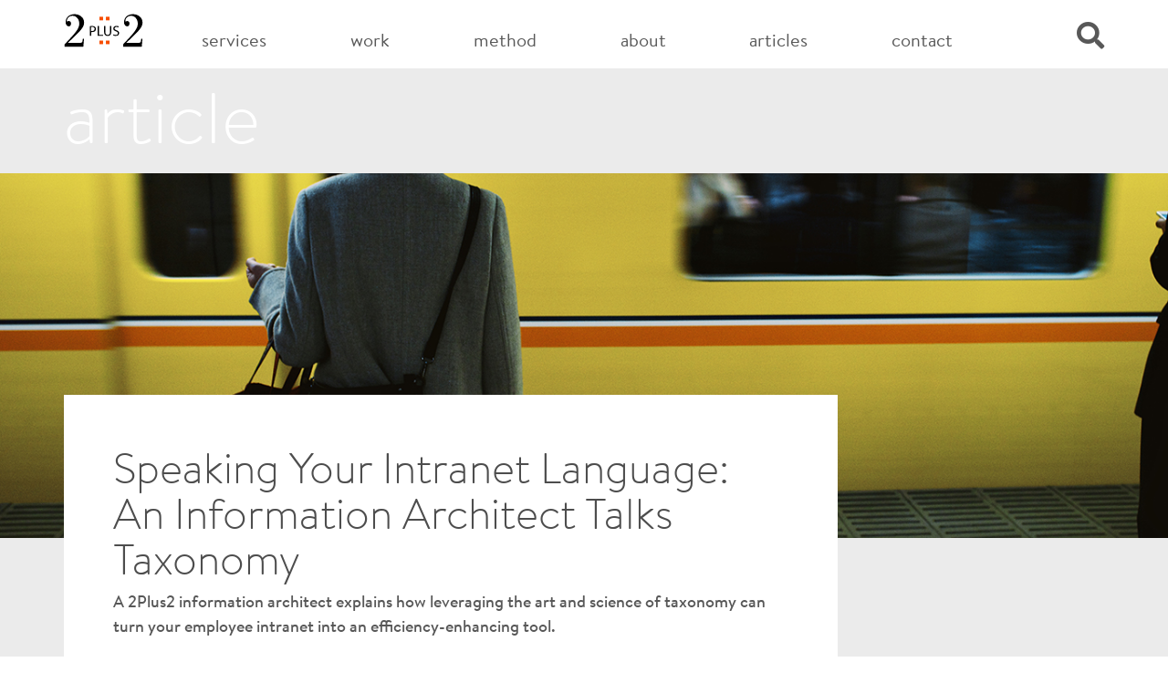

--- FILE ---
content_type: text/html; charset=utf-8
request_url: https://www.2plus2.com/Blog/Design/Speaking-Your-Intranet-Language-An-Information-Arc.aspx
body_size: 42844
content:
<!DOCTYPE html>
<html  >
<head id="head"><title>
	Speaking Your Intranet Language: An Information Architect Talks Taxonomy
</title><meta charset="UTF-8" /> 
<link href="/CMSPages/GetResource.ashx?stylesheetname=2p2SiteTheme" type="text/css" rel="stylesheet"/>
<meta http-equiv="X-UA-Compatible" content="IE=edge">
<meta name="viewport" content="width=device-width, initial-scale=1">
<!-- Resource style -->
<link href="/CMSPages/GetResource.ashx?stylesheetname=2p2SiteTheme" rel="stylesheet" type="text/css">
<script src="/CMSScripts/Custom/2P2/jQuery/jquery-3.3.1.min.js"></script>
<script src="/CMSScripts/Custom/2p2/Bootstrap/bootstrap.min.js"></script>
<script src="/CMSScripts/Custom/2p2/main.js?v=1.1"></script>

<!-- Global site tag (gtag.js) - Google Analytics -->
<script async src="https://www.googletagmanager.com/gtag/js?id=UA-52657118-1"></script>
<script>
  window.dataLayer = window.dataLayer || [];
  function gtag(){dataLayer.push(arguments);}
  gtag('js', new Date());

  gtag('config', 'UA-52657118-1');
</script> 
<link href="/App_Themes/2p2SiteTheme/favicon.ico" type="image/x-icon" rel="shortcut icon"/>
<link href="/App_Themes/2p2SiteTheme/favicon.ico" type="image/x-icon" rel="icon"/>
<link href="/CMSPages/GetResource.ashx?stylesheetfile=/App_Themes/2p2SiteTheme/css/all.min.css" type="text/css" rel="stylesheet" /><link href="/CMSPages/GetResource.ashx?stylesheetfile=/App_Themes/2p2SiteTheme/css/bootstrap.min.css" type="text/css" rel="stylesheet" /><link href="/CMSPages/GetResource.ashx?stylesheetfile=/App_Themes/2p2SiteTheme/css/brands.min.css" type="text/css" rel="stylesheet" /><link href="/CMSPages/GetResource.ashx?stylesheetfile=/App_Themes/2p2SiteTheme/css/duotone.min.css" type="text/css" rel="stylesheet" /><link href="/CMSPages/GetResource.ashx?stylesheetfile=/App_Themes/2p2SiteTheme/css/flexisel.css" type="text/css" rel="stylesheet" /><link href="/CMSPages/GetResource.ashx?stylesheetfile=/App_Themes/2p2SiteTheme/css/fontawesome.min.css" type="text/css" rel="stylesheet" /><link href="/CMSPages/GetResource.ashx?stylesheetfile=/App_Themes/2p2SiteTheme/css/fontawesome-old.min.css" type="text/css" rel="stylesheet" /><link href="/CMSPages/GetResource.ashx?stylesheetfile=/App_Themes/2p2SiteTheme/css/nav.css" type="text/css" rel="stylesheet" /><link href="/CMSPages/GetResource.ashx?stylesheetfile=/App_Themes/2p2SiteTheme/css/regular.min.css" type="text/css" rel="stylesheet" /><link href="/CMSPages/GetResource.ashx?stylesheetfile=/App_Themes/2p2SiteTheme/css/solid.min.css" type="text/css" rel="stylesheet" /><link href="/CMSPages/GetResource.ashx?stylesheetfile=/App_Themes/2p2SiteTheme/css/svg-with-js.min.css" type="text/css" rel="stylesheet" /><link href="/CMSPages/GetResource.ashx?stylesheetfile=/App_Themes/2p2SiteTheme/css/v4-shims.min.css" type="text/css" rel="stylesheet" /><meta property="fb:app_id" content="2037096916596503" />
<meta property="og:type" content="article" />
<meta property="og:url" content="https://2plus2.com/Blog/Design/Speaking-Your-Intranet-Language-An-Information-Arc.aspx" />
<meta property="og:title" content="Speaking Your Intranet Language: An Information Architect Talks Taxonomy" /> 
<meta property="og:description" content="A 2Plus2 information architect explains how leveraging the art and science of taxonomy can turn your employee intranet into an efficiency-enhancing tool." />
<meta property="og:image" content="https://2plus2.com/CMSPages/GetFile.aspx?guid=260fddce-77eb-454e-96f6-5d1e9bee78df" />
<meta property="og:image:width" content="1366"/>
<meta property="og:image:height" content="620"/>
<meta name="twitter:card" content="summary_large_image">
<meta name="twitter:site" content="@2plus2partners">
<meta name="twitter:title" content="Speaking Your Intranet Language: An Information Architect Talks Taxonomy">
<meta name="twitter:description" content="A 2Plus2 information architect explains how leveraging the art and science of taxonomy can turn your employee intranet into an efficiency-enhancing tool.">
<meta name="twitter:image:src" content="https://2plus2.com/CMSPages/GetFile.aspx?guid=260fddce-77eb-454e-96f6-5d1e9bee78df">
<link href="/CMSPages/GetResource.ashx?_webparts=677" type="text/css" rel="stylesheet"/>
<link rel="amphtml" href="https://amp-qa.2plus2.com/Blog/Design/Speaking-Your-Intranet-Language-An-Information-Arc.aspx" />
</head>
<body class="LTR Chrome ENUS ContentBody" >
    
    <form method="post" action="/Blog/Design/Speaking-Your-Intranet-Language-An-Information-Arc.aspx" id="form">
<div class="aspNetHidden">
<input type="hidden" name="__CMSCsrfToken" id="__CMSCsrfToken" value="e2D8VOabB79OcHFIrYBL1twhlhUv6ubUiSQvb1OnZxY8g6+kA3OuHT882N4nuIUXx3zZ4TvMSLOrizzpcIj2IUAV7aTJjin+ABEACBjeWbM=" />
<input type="hidden" name="__EVENTTARGET" id="__EVENTTARGET" value="" />
<input type="hidden" name="__EVENTARGUMENT" id="__EVENTARGUMENT" value="" />

</div>

<script type="text/javascript">
//<![CDATA[
var theForm = document.forms['form'];
if (!theForm) {
    theForm = document.form;
}
function __doPostBack(eventTarget, eventArgument) {
    if (!theForm.onsubmit || (theForm.onsubmit() != false)) {
        theForm.__EVENTTARGET.value = eventTarget;
        theForm.__EVENTARGUMENT.value = eventArgument;
        theForm.submit();
    }
}
//]]>
</script>


<script src="/WebResource.axd?d=pynGkmcFUV13He1Qd6_TZPkO8OLBmQ_UyLU04MttMAW8COx2uZi2TeDtYh8LkIyuFycAC_-2eHkXpYUXPT_4Dg2&amp;t=638297099035274394" type="text/javascript"></script>

<input type="hidden" name="lng" id="lng" value="en-US" />
<script src="/CMSPages/GetResource.ashx?scriptfile=%7e%2fCMSScripts%2fWebServiceCall.js" type="text/javascript"></script>
<script type="text/javascript">
	//<![CDATA[

function PM_Postback(param) { if (window.top.HideScreenLockWarningAndSync) { window.top.HideScreenLockWarningAndSync(1080); } if(window.CMSContentManager) { CMSContentManager.allowSubmit = true; }; __doPostBack('m$am',param); }
function PM_Callback(param, callback, ctx) { if (window.top.HideScreenLockWarningAndSync) { window.top.HideScreenLockWarningAndSync(1080); }if (window.CMSContentManager) { CMSContentManager.storeContentChangedStatus(); };WebForm_DoCallback('m$am',param,callback,ctx,null,true); }
//]]>
</script><script src="https://www.google.com/recaptcha/api.js?onload=RenderRecaptchas&render=explicit&hl=en" async="async" defer="defer"></script>
<script type="text/javascript">
	//<![CDATA[
var RenderRecaptchas = function() {
    var captchas = document.getElementsByClassName('cms-recaptcha-wrap');
    if (captchas.length > 0 && grecaptcha) {
        Array.from(captchas).forEach(function(item) {
            var renderSettings = item.getAttribute('data-rendersettings');
            if (item.id && renderSettings && item.children.length == 0) {
                grecaptcha.render(item.id, JSON.parse(renderSettings));
            };
        });
    };
};
//]]>
</script>
<script src="/ScriptResource.axd?d=NJmAwtEo3Ipnlaxl6CMhvppJdZCXTRiBb3M3p1-xNv7yT7dHSrPtAT9rQgCd-8V310YimImK79plf1Ug1-dg2ahscmkHA-qZwWqGGzzrLwAeV0zmLHJE5UdEfIgV7SMrB8ersonNZ8Hkiw7rqragVdaZMOalcVWi2l5DasdaoRk1&amp;t=96346c8" type="text/javascript"></script>
<script src="/ScriptResource.axd?d=dwY9oWetJoJoVpgL6Zq8OIx-aDcfn63uzTqP9M7T88zXha814fNb4c6vFXvT1emfHJV1l2lJrQUkKp5QgiFegpJ8HTXsBISXkxcSXKniNGDfMVKuUEARXxsqSmGUmnkXhkbqjonlDwcDnULaw1HKLKA8Gv5ynKngrERfzrNwKsY1&amp;t=96346c8" type="text/javascript"></script>
<script type="text/javascript">
	//<![CDATA[

var CMS = CMS || {};
CMS.Application = {
  "language": "en",
  "imagesUrl": "/CMSPages/GetResource.ashx?image=%5bImages.zip%5d%2f",
  "isDebuggingEnabled": false,
  "applicationUrl": "/",
  "isDialog": false,
  "isRTL": "false"
};

//]]>
</script>
<div class="aspNetHidden">

	<input type="hidden" name="__VIEWSTATEGENERATOR" id="__VIEWSTATEGENERATOR" value="A5343185" />
	<input type="hidden" name="__SCROLLPOSITIONX" id="__SCROLLPOSITIONX" value="0" />
	<input type="hidden" name="__SCROLLPOSITIONY" id="__SCROLLPOSITIONY" value="0" />
</div>
    <script type="text/javascript">
//<![CDATA[
Sys.WebForms.PageRequestManager._initialize('manScript', 'form', ['tp$lt$ctl00$ContactForm$sys_pnlUpdate','','tp$lt$ctl00$SmartSearchBox$sys_pnlUpdate','','tctxM',''], ['p$lt$ctl00$ContactForm','','p$lt$ctl00$SmartSearchBox',''], [], 90, '');
//]]>
</script>

    <div id="ctxM">

</div>
    
<a name="top"></a>
<div id="siteWrapper" class="site">
  <div class="content"> 
    <div id="TalkToAnExpert" class="modal fade" tabindex="-1" role="dialog">
  <div class="modal-dialog" role="document">
    <div class="modal-content form-content border-0 rounded-0">
        <button type="button" class="close" data-dismiss="modal" aria-label="Close"><span aria-hidden="true">&times;</span></button>
	<h4>Talk to an expert</h4><div id="p_lt_ctl00_ContactForm_sys_pnlUpdate">
	<div id="p_lt_ctl00_ContactForm_plcUp_viewBiz">
		<div id="p_lt_ctl00_ContactForm_plcUp_viewBiz_pnlForm" class="FormPanel" onkeypress="javascript:return WebForm_FireDefaultButton(event, &#39;p_lt_ctl00_ContactForm_plcUp_viewBiz_btnOK&#39;)">
			<div class="form-group"><label id="p_lt_ctl00_ContactForm_plcUp_viewBiz_ContactFirstName_lb" class="required" for="p_lt_ctl00_ContactForm_plcUp_viewBiz_ContactFirstName_txtText">First Name</label><div id="p_lt_ctl00_ContactForm_plcUp_viewBiz_ncpcontactfirstname" class="EditingFormControlNestedControl editing-form-control-nested-control">
				<input name="p$lt$ctl00$ContactForm$plcUp$viewBiz$ContactFirstName$txtText" type="text" maxlength="200" id="p_lt_ctl00_ContactForm_plcUp_viewBiz_ContactFirstName_txtText" class="form-control" />

			</div></div>

<div class="form-group"><label id="p_lt_ctl00_ContactForm_plcUp_viewBiz_ContactLastName_lb" class="EditingFormLabel" for="p_lt_ctl00_ContactForm_plcUp_viewBiz_ContactLastName_txtText">Last Name</label><div id="p_lt_ctl00_ContactForm_plcUp_viewBiz_ncpcontactlastname" class="EditingFormControlNestedControl editing-form-control-nested-control">
				<input name="p$lt$ctl00$ContactForm$plcUp$viewBiz$ContactLastName$txtText" type="text" maxlength="200" id="p_lt_ctl00_ContactForm_plcUp_viewBiz_ContactLastName_txtText" class="form-control" />

			</div></div>

<div class="form-group"><label id="p_lt_ctl00_ContactForm_plcUp_viewBiz_ContactEmail_lb" class="required" for="p_lt_ctl00_ContactForm_plcUp_viewBiz_ContactEmail_txtText">Email</label><div id="p_lt_ctl00_ContactForm_plcUp_viewBiz_ncpcontactemail" class="EditingFormControlNestedControl editing-form-control-nested-control">
				<input name="p$lt$ctl00$ContactForm$plcUp$viewBiz$ContactEmail$txtText" type="text" maxlength="200" id="p_lt_ctl00_ContactForm_plcUp_viewBiz_ContactEmail_txtText" class="form-control" />

			</div></div>

<div class="form-group"><label id="p_lt_ctl00_ContactForm_plcUp_viewBiz_ContactBusinessPhone_lb" class="required" for="p_lt_ctl00_ContactForm_plcUp_viewBiz_ContactBusinessPhone_txtText">Phone Number</label><div id="p_lt_ctl00_ContactForm_plcUp_viewBiz_ncpcontactbusinessphone" class="EditingFormControlNestedControl editing-form-control-nested-control">
				<input name="p$lt$ctl00$ContactForm$plcUp$viewBiz$ContactBusinessPhone$txtText" type="text" maxlength="200" id="p_lt_ctl00_ContactForm_plcUp_viewBiz_ContactBusinessPhone_txtText" class="form-control" />

			</div></div>

<div class="form-group"><label id="p_lt_ctl00_ContactForm_plcUp_viewBiz_Description_lb" class="EditingFormLabel" for="p_lt_ctl00_ContactForm_plcUp_viewBiz_Description_txtText">Project Description</label><div id="p_lt_ctl00_ContactForm_plcUp_viewBiz_ncpdescription" class="EditingFormControlNestedControl editing-form-control-nested-control">
				<textarea name="p$lt$ctl00$ContactForm$plcUp$viewBiz$Description$txtText" rows="3" cols="20" id="p_lt_ctl00_ContactForm_plcUp_viewBiz_Description_txtText" class="form-control">
</textarea>

			</div></div>

<div class="form-group"><div id="p_lt_ctl00_ContactForm_plcUp_viewBiz_ncpformcaptcha" class="EditingFormControlNestedControl editing-form-control-nested-control">
				<div id="p_lt_ctl00_ContactForm_plcUp_viewBiz_FormCaptcha_pnlRecaptchaControl">
					<div id="p_lt_ctl00_ContactForm_plcUp_viewBiz_FormCaptcha_pnlCaptchaWrap" class="cms-recaptcha-wrap" data-rendersettings="{
  &quot;sitekey&quot;: &quot;6LdRysMUAAAAAFDmywAp-mlVLGLZNVs4LMev7tX7&quot;,
  &quot;theme&quot;: &quot;light&quot;,
  &quot;type&quot;: &quot;image&quot;,
  &quot;size&quot;: &quot;normal&quot;
}">

					</div><noscript>
  <div>
    <div style="width: 302px; height: 422px; position: relative;">
      <div style="width: 302px; height: 422px; position: absolute;">
        <iframe src="https://www.google.com/recaptcha/api/fallback?k=6LdRysMUAAAAAFDmywAp-mlVLGLZNVs4LMev7tX7&hl=en"
                frameborder="0" scrolling="no"
                style="width: 302px; height:422px; border-style: none;">
        </iframe>
      </div>
    </div>
    <div style="width: 300px; height: 60px; border-style: none;
                   bottom: 12px; left: 25px; margin: 0px; padding: 0px; right: 25px;
                   background: #f9f9f9; border: 1px solid #c1c1c1; border-radius: 3px;">
      <textarea id="g-recaptcha-response" name="g-recaptcha-response"
                   class="g-recaptcha-response"
                   style="width: 250px; height: 40px; border: 1px solid #c1c1c1;
                          margin: 10px 25px; padding: 0px; resize: none;" >
      </textarea>
    </div>
  </div>
</noscript>
				</div>
			</div></div>

<div class="form-group"><input type="submit" name="p$lt$ctl00$ContactForm$plcUp$viewBiz$btnOK" value="Contact me" id="p_lt_ctl00_ContactForm_plcUp_viewBiz_btnOK" class="FormButton btn btn-primary" /></div>

		</div>
	</div>
</div></div><!-- /.modal-content -->
  </div><!-- /.modal-dialog -->
</div><!-- /.modal --><div id="Search" class="modal fade" tabindex="-1" role="dialog">
<div class="d-flex justify-content-center align-items-center">
  <div class="modal-dialog" role="document" style="width:100%;max-width:600px;">
    <div class="modal-content form-content border-0 rounded-0">
<button type="button" class="close" data-dismiss="modal" aria-label="Close"><span aria-hidden="true">&times;</span></button>
<h4>What are you looking for?</h4>
<div class="my-3"><div id="p_lt_ctl00_SmartSearchBox_sys_pnlUpdate">
	<div id="p_lt_ctl00_SmartSearchBox_plcUp_pnlSearch" class="searchBox" onkeypress="javascript:return WebForm_FireDefaultButton(event, &#39;p_lt_ctl00_SmartSearchBox_plcUp_btnSearch&#39;)">
		
    <label for="p_lt_ctl00_SmartSearchBox_plcUp_txtWord" id="p_lt_ctl00_SmartSearchBox_plcUp_lblSearch" style="display:none;">Search for:</label>
    <input name="p$lt$ctl00$SmartSearchBox$plcUp$txtWord" type="text" maxlength="1000" id="p_lt_ctl00_SmartSearchBox_plcUp_txtWord" class="form-control" />
    <input type="submit" name="p$lt$ctl00$SmartSearchBox$plcUp$btnSearch" value="Search" id="p_lt_ctl00_SmartSearchBox_plcUp_btnSearch" class="btn btn-primary btn-default" />
    
    <div id="p_lt_ctl00_SmartSearchBox_plcUp_pnlPredictiveResultsHolder" class="predictiveSearchHolder">

		</div>

	</div>

</div></div>
</div><!-- /.modal-content -->
  </div><!-- /.modal-dialog -->
</div><!-- /.modal -->
</div>
    <header class="site-header fixed-top bg-white">
      <div class="container position-relative">
        <div class="site-header-row">
          <nav class="navbar navbar-expand-lg navbar-light align-items-end px-0">
            <a class="navbar-brand" href="/" style="width: 87.3px;">
              <svg id="logo_2p2" style="enable-background:new 0 0 95.8 41.5;" version="1.1" viewBox="0 0 95.8 41.5" x="0px" xml:space="preserve" xmlns="http://www.w3.org/2000/svg" xmlns:xlink="http://www.w3.org/1999/xlink" y="0px">
                <g>
                  <path class="logost0" d="M23.5,40.7H0.9v-3l4.7-5.1c9.4-10.1,13-15.1,13-20.3c0-5.1-3.3-9.7-8-9.7c-4.8,0-7,3.8-7,6.2
c0,0.4,0.1,0.7,0.1,1C4.5,9.3,5.2,9,5.9,9c1.8,0,2.8,1.6,2.8,3.1c0,2.1-1.3,3.5-2.8,3.5c-2.3,0-3.8-2.4-3.8-4.9
c0-7,5.4-10.1,10.8-10.1c5.4,0,11.5,3.5,11.5,10.3c0,4.4-2.3,7.9-10.1,15.7l-9.4,9.2h14.7c2.7,0,2.9-0.8,3.2-5h1.5L23.5,40.7z"></path>
                  <path class="logost0" d="M94,40.7H71.5v-3l4.7-5.1c9.4-10.1,13-15.1,13-20.3c0-5.1-3.3-9.7-8-9.7c-4.8,0-7,3.8-7,6.2
c0,0.4,0.1,0.7,0.1,1C75.1,9.3,75.8,9,76.4,9c1.8,0,2.8,1.6,2.8,3.1c0,2.1-1.3,3.5-2.8,3.5c-2.3,0-3.8-2.4-3.8-4.9
c0-7,5.4-10.1,10.8-10.1c5.4,0,11.5,3.5,11.5,10.3c0,4.4-2.3,7.9-10.1,15.7l-9.4,9.2h14.7c2.7,0,2.9-0.8,3.2-5h1.5L94,40.7z"></path>
                  <rect class="logost1" height="4.4" width="4.4" x="42.9" y="3.8"></rect>
                  <rect class="logost1" height="4.4" width="4.4" x="50.7" y="3.8"></rect>
                  <rect class="logost1" height="4.4" width="4.4" x="42.9" y="33.1"></rect>
                  <rect class="logost1" height="4.4" width="4.4" x="50.7" y="33.1"></rect>
                  <g>
                    <path class="logost0" d="M31.2,15.4c0.7-0.1,1.7-0.2,3-0.2c1.5,0,2.7,0.4,3.4,1c0.7,0.6,1.1,1.4,1.1,2.5c0,1.1-0.3,1.9-0.9,2.6
c-0.8,0.9-2.2,1.3-3.7,1.3c-0.5,0-0.9,0-1.2-0.1v4.8h-1.6V15.4z M32.8,21.2c0.3,0.1,0.8,0.1,1.3,0.1c1.9,0,3-0.9,3-2.6
c0-1.6-1.1-2.4-2.8-2.4c-0.7,0-1.2,0.1-1.5,0.1V21.2z"></path>
                    <path class="logost0" d="M40.7,15.2h1.6V26h5.1v1.3h-6.7V15.2z"></path>
                    <path class="logost0" d="M50,15.2v7.1c0,2.7,1.2,3.8,2.8,3.8c1.8,0,2.9-1.2,2.9-3.8v-7.1h1.6v7c0,3.7-1.9,5.2-4.5,5.2
c-2.5,0-4.3-1.4-4.3-5.1v-7.1H50z"></path>
                    <path class="logost0" d="M59.8,25.4c0.7,0.4,1.7,0.8,2.8,0.8c1.6,0,2.5-0.8,2.5-2.1c0-1.1-0.6-1.8-2.3-2.4c-2-0.7-3.2-1.7-3.2-3.4
c0-1.9,1.6-3.3,3.9-3.3c1.2,0,2.1,0.3,2.7,0.6l-0.4,1.3c-0.4-0.2-1.2-0.6-2.3-0.6c-1.6,0-2.3,1-2.3,1.8c0,1.1,0.7,1.7,2.4,2.3
c2,0.8,3.1,1.8,3.1,3.5c0,1.9-1.4,3.5-4.2,3.5c-1.2,0-2.4-0.3-3.1-0.8L59.8,25.4z"></path>
                  </g>
                </g>
              </svg>
            </a>
            <button class="navbar-toggler cd-primary-nav-trigger" type="button" data-toggle="collapse" data-target="#navbarSupportedContent" aria-controls="navbarSupportedContent" aria-expanded="false" aria-label="Toggle navigation">
              <!--span class="navbar-toggler-icon"></span-->
              <div class="cd-menu-icon"></div>
              <div class="cd-menu-text">Menu</div>
              <div class="cd-menu-text2">Close</div>
            </button>
            <div class="collapse navbar-collapse" id="navbarSupportedContent">
    <ul class="navbar-nav mr-auto">
<li class="nav-item">
  <a class="nav-link text-lowercase" href="/Services.aspx">Services</a>
</li><li class="nav-item">
  <a class="nav-link text-lowercase" href="/Work.aspx">Work</a>
</li><li class="nav-item">
  <a class="nav-link text-lowercase" href="/Methodology.aspx">Method</a>
</li><li class="nav-item">
  <a class="nav-link text-lowercase" href="/About.aspx">About</a>
</li><li class="nav-item">
  <a class="nav-link text-lowercase" href="/Blog.aspx">Articles</a>
</li><li class="nav-item">
  <a class="nav-link text-lowercase" href="/Contact.aspx">Contact</a>
</li>
    </ul>
</div>
<a class="contact" href="#" data-toggle="modal" data-target="#Search">
  <i class="fa fa-search" aria-hidden="true"></i>
</a>
          </nav>
        </div>
      </div>
    </header>
    <main class="main bg-light pb-3">
      
<div id="blog">  
  <div class="container">
<div class="page-title d-flex align-items-center my-4">

<h1 class="m-0 p-0 text-lowercase text-white">Article</h1>  <!--div class="col ml-4 ml-sm-5 p-0">
    <div class="page-title-bg bg-secondary py-4"></div>
  </div-->
</div>
</div><div class="jumbotron jumbotron-banner p-0" style="background-image: url(/CMSPages/GetFile.aspx?guid=260fddce-77eb-454e-96f6-5d1e9bee78df); max-height: 400px;">
  
</div>
  <div class="container">
    <div class="jumbotron-body row">
  <div class="col-10 col-sm-9">
    <div class="bg-white p-5 mb-4 mb-md-5">
      <h2 class="mt-0">Speaking Your Intranet Language: An Information Architect Talks Taxonomy</h2>
      <p class="mb-0">A 2Plus2 information architect explains how leveraging the art and science of taxonomy can turn your employee intranet into an efficiency-enhancing tool.</p>
    </div>
  </div>
</div><script type="application/ld+json">{
  "@context": "http://schema.org",
  "@type": "NewsArticle",
  "mainEntityOfPage": {
    "@type": "WebPage",
    "@id": "https://2plus2.com/Blog/Design/Speaking-Your-Intranet-Language-An-Information-Arc.aspx"
  },
  "headline": "Speaking Your Intranet Language: An Information Architect Talks Taxonomy",
  "image": [
    "https://2plus2.com/CMSPages/GetFile.aspx?guid=260fddce-77eb-454e-96f6-5d1e9bee78df&maxsidesize=1200" 
   ],
  "datePublished": "12/13/2018 9:08:16 AM",
  "dateModified": "12/13/2018 9:08:16 AM",
  "author": {
    "@type": "Person",
    "name": "Cathy Dew"
  },
   "publisher": {
    "@type": "Organization",
    "name": "2Plus2 Partners",
    "logo": {
      "@type": "ImageObject",
      "url": "https://www.2plus2.com/getmedia/2144bb2a-51f8-4875-b055-04ec8bd7d4c2/2p2_logo_google.aspx"
    }
  },
  "description": "A 2Plus2 information architect explains how leveraging the art and science of taxonomy can turn your employee intranet into an efficiency-enhancing tool."
}</script><div class="row">
<!-- Go to www.addthis.com/dashboard to customize your tools -->
<script type="text/javascript" src="//s7.addthis.com/js/300/addthis_widget.js#pubid=ra-56aa73c2d6ce857b" async="async"></script>
<div class="col-md-12">
  <!--div class="row">
    <div class="col-sm-6">
      <a class="btn btn-primary pull-left mb-3" href="#" data-toggle="modal" data-target="#SubscribeForm">Send me great news</a>
    </div>  
    <div class="col-sm-6 text-sm-right">
      <div class="addthis_sharing_toolbox" data-url="https://2plus2.com/Blog/Design/Speaking-Your-Intranet-Language-An-Information-Arc.aspx" data-title="Speaking Your Intranet Language: An Information Architect Talks Taxonomy"></div>
    </div>
  </div-->
  <div class="mb-4">
    <p><strong>By Cathy Dew</strong></p>
    <p>Take an audit of your email inbox. How many of these can you count?</p>

<ul>
	<li>Email conversations with multiple parties that seem to never end on topics that everyone seems to want or need to weigh in on</li>
	<li>Drafts of presentations and white papers and client communications in duplicate and triplicate and quadruplicate with so many tracked changes that you&rsquo;ve long ago stopped trying to follow the original author&rsquo;s text at all</li>
	<li>Messages with &ldquo;must read&rdquo; articles attached that you&rsquo;ve never opened or bothered to read</li>
	<li>Notices of meetings that have been scheduled, then rescheduled, then rescheduled again</li>
</ul>

<p>Annoying stuff, right?</p>

<p>Now take a look at your Internet browsing activity and your bookmarks.</p>

<ul>
	<li>How many times have you searched for the same information?</li>
	<li>Or searched for and saved information only to forget where you saved it?</li>
	<li>Or, worse yet, ended up using information in a client memo or a report to your boss that you were not 100 percent sure was up-to-date and accurate (but used anyway because you had run out of time and search ideas)?</li>
</ul>

<p>Scary stuff, right?</p>

<p>If you or your employees are experiencing any of the issues outlined above, you are all wasting valuable time and money by spinning your wheels occupying yourselves with inefficient and redundant tasks.</p>

<p>Even worse, if employees can&rsquo;t find what they need when they need it, the company is in danger of relying on bad information to make big decisions and of providing clients with potentially erroneous advice.</p>

<p><img alt="cant-find-what-im-looking-for-1000.png" class="img-responsive" src="/getattachment/Blog/December-2018/Speak-Your-Language-Info-Architect-Talks-Taxonomy/cant-find-what-im-looking-for-1000.png.aspx?lang=en-US" title="cant-find-what-im-looking-for-1000.png" /></p>

<h3>Enter the Employee Intranet Information Portal</h3>

<p>A <a href="/Resources/Topics/SharePoint-Deep-Dive-Topics/Employee-Intranets.aspx" target="_self">well-designed employee intranet</a> can help your company resolve or avoid most of these information issues.</p>

<p>A great employee intranet will save time and money by curbing those never-ending email conversations and reducing redundant draft-sharing exercises. An employee intranet worth its salt will offer alternative methods for sharing work product and collaborating, while also serving as a primary tool for reliable information searches and retrieval. The right employee intranet will increase performance efficiency, bolster work product reliability and, importantly, avoid the <a href="http://www.kmworld.com/Articles/Editorial/Features/The-high-cost-of-not-finding-information-9534.aspx" target="_blank">information disasters</a> that come from:</p>

<ul>
	<li>Relying on flat-out wrong or outdated information,</li>
	<li>Trying to make decisions when you are working with missing or incomplete information</li>
	<li>Becoming overwhelmed and paralyzed because you have gathered too much information</li>
</ul>

<h3>The Art and Science of Taxonomy</h3>

<p>So how will this seemingly magical intranet manage to solve all your information gathering and dissemination issues?</p>

<p>Through the art and science of taxonomy. Or, more specifically, by <a href="/Resources/Topics/SharePoint-Deep-Dive-Topics/Employee-Intranets.aspx#EmployeeIntranet6" target="_self">putting the employee front and center</a> and incorporating user-centric taxonomies into your employee intranet.</p>

<p>Like much of the <a href="/News/The-Language-of-Information-Architecture.aspx" target="_self">language of information architecture</a>, taxonomy sounds complicated and technical. But taxonomy is actually a fairly simple concept, no smoke and mirrors needed.</p>

<p>Taxonomies are used to organize information all around us every day. Simply stated, taxonomy is the collection of terms describing a subject that have a hierarchical arrangement. Think fifth grade science and learning about kingdom, phylum, class, etc., or the way library books (yes, I mean three dimensional, paper-filled, bound books) are classified using the Dewey Decimal system. Or how you shop for shoes online by sorting by style, color, and cost (just kidding about that last one&hellip; nobody cares how much cute shoes cost, right?).</p>

<p>In intranet design, it is the <a href="/News/So-What-Does-an-Information-Architect-Actually-Do.aspx" target="_self">intranet information architect&rsquo;s</a> job to create the right taxonomies for your specific employee intranet. She takes this information and organizes it into a structure so your employees are able to locate and use the information they need easily and efficiently.</p>

<p>The taxonomy the information architect creates begins with her gaining a thorough understanding of the language of the users.</p>

<h3>Learning the Language of Users</h3>

<p>The taxonomy the information architect creates for your employee intranet begins with learning as much as possible about your industry, how your company operates, and how your employee intranet users communicate with one another.</p>

<p>The information architect must learn the language of the users. By researching the relevant industry&rsquo;s terms of art, understanding the culture of the company, and listening to the employees use of vernacular, the information architect can begin to put herself in the place of the users and how they posit queries when they conduct information searches.</p>

<p>Pattern recognition is extremely important during this language-based query analysis. The information architect looks for technical terms and jargon, noun and verb used in queries, common acronyms and the length of typical queries.</p>

<h3>Understanding (and Compensating For) Technical Proficiency</h3>

<p>Not all users in a company will have the same technical proficiency. Even though they operate in the same industry, different departments might focus on different aspects of the company or industry.</p>

<p>The information architect cannot assume all employees accessing the intranet will use the same terms of art in the same way. That is why creating multiple <a href="/News/Journey-Map-Intranet-Design-Pinpointing-Personas.aspx" target="_self">personas during the journey mapping</a> stages of intranet development is so important. Testing taxonomies within queries while taking on the role of these differing personas will help the designers create a searchable tool that will be valuable to everyone in the company.</p>

<h3>Designing to Meet User Goals</h3>

<p>Understanding how users will interact with the intranet is also crucial to good employee intranet design. Back in 2002, former AltaVista Researcher and current Google Distinguished Scientist <a href="http://www.cis.upenn.edu/~nenkova/Courses/cis430/p3-broder.pdf" target="_blank">Andrei Broder</a> identified the three main goal-based query types people use when searching for information:</p>

<ul>
	<li><strong>Navigational Queries, </strong>where users search to reach a specific portal or area of a website</li>
	<li><strong>Informational Queries, </strong>where users search for specific information within a certain web page or document</li>
	<li><strong>Transactional Queries, </strong>where users search in order to accomplish or perform a specific task</li>
</ul>

<p>During the course of her investigation into the best use of taxonomies, your information architect will address each of these types of queries that apply to your intranet users so she anticipates use and designs for enhanced user experience.</p>

<h3>2Plus2 Information Architects Design With User Experience in Mind</h3>

<p>At 2Plus2, our information architects work closely with our intranet design team to create company employee intranets that speak the language of your industry and your user base.</p>

<p>To meet with our design team to discuss creating an intranet that puts employees first, reach out to us online&nbsp;<a class="consult" data-target="#TalkToAnExpert" data-toggle="modal" href="#">to schedule a free consultation with our team</a>&nbsp;or call 510-652-7700 today.</p>

  </div>
  <div class="row pt-3">
    <div class="col-md-7">
      <div class="media">
        <div class="rounded-circle mr-3">
          <img src="/CMSPages/GetAvatar.aspx?avatarguid=9eac85fc-1359-4be4-8361-883d7ff398ea&amp;width=200&amp;height=200" alt="Cathy Dew" height="90" width="90" />
        </div>
        <div class="media-body">
          Cathy Dew
           &#8211; CEO + Information Architect
          <br/><small>Cathy focuses the company on our mission – Real results. Every time. Information architect and strategist, Cathy is passionate about making software work well – the function, the feel, the result.</small>
        </div>
      </div>
    </div>
  </div>
  <div class="blog-link my-4">
    <!--div class="category"><label>Categories:</label> <a class='btn btn-outline-secondary btn-sm rounded-0 mb-1 py-2' href='https://2plus2.com/Blog.aspx?category=Intranets'>Employee Intranet</a> <a class='btn btn-outline-secondary btn-sm rounded-0 mb-1 py-2' href='https://2plus2.com/Blog.aspx?category=Design'>Information Architecture</a> <a class='btn btn-outline-secondary btn-sm rounded-0 mb-1 py-2' href='https://2plus2.com/Blog.aspx?category=Design'>Information Design</a> </div-->
  </div>
  <!--a class="btn btn-primary pull-left" href="#" data-toggle="modal" data-target="#SubscribeForm">Send me great news</a-->
</div>
</div>
  </div>
</div>
    </main>
    <script language="javascript" type="text/javascript">
  function sayHello() {
    jQuery('#divBinary').toggle();
    jQuery('#divText').toggle();
    jQuery('#toggle').text(function (i, text) {
      return text === "Decode" ? "Code" : "Decode";
    })
      }
  jQuery(function () {
    
    jQuery(window).resize(function () {
      var height = $('#binary-info').height();
      jQuery('#binary').css({ 'min-height': height });
    });
    
  });
</script><div class="binary py-4">
  <div class="container">
    <div id="divBinary" class="mt-3 mb-4">[base64]</div>
    <blockquote id="divText" class="blockquote py-4" style="display:none;">
      <p class="mb-0">&ldquo;It is not what you do for your children, but what you have taught them to do for themselves, that will make them successful human beings.&rdquo;</p>
      <footer class="blockquote-footer">Ann Landers</footer>
    </blockquote>
    <a class="btn btn-primary rounded-0 btnDecode" href="javascript:void(0);" id="toggle" onclick="sayHello();" title="Translate">Decode</a>
  </div>
</div>


  </div>
  <footer class="site-footer content">
    <div class="footer bg-white py-5">
      <div class="container">
        <div class="row">
          <div class="col-sm-6 col-md-3 mb-4 mb-md-0">
<h6 class="text-uppercase">Contact Us</h6><p>2Plus2 Partners, Inc.<br />
P.O. Box 23773<br />
Oakland, CA 94623-0773</p>

<p>510-652-7700 phone<br />
<a href="mailto:info@2plus2.com">info@2plus2.com</a></p>




</div><div class="d-none d-md-block col-sm-6 col-md-2 col-lg-3 mb-4 mb-md-0">
<h6 class="text-uppercase">Menu</h6>
	<ul id="menuElem" class="list-unstyled link-unstyled mb-2 CMSListMenuUL">
		<li class="list-unstyled link-unstyled mb-2 CMSListMenuLI">
			<a class="list-unstyled link-unstyled mb-2 CMSListMenuLink" href="/Services.aspx">Services</a>
		</li>
		<li class="list-unstyled link-unstyled mb-2 CMSListMenuLI">
			<a class="list-unstyled link-unstyled mb-2 CMSListMenuLink" href="/Work.aspx">Work</a>
		</li>
		<li class="list-unstyled link-unstyled mb-2 CMSListMenuLI">
			<a class="list-unstyled link-unstyled mb-2 CMSListMenuLink" href="/Methodology.aspx">Method</a>
		</li>
		<li class="list-unstyled link-unstyled mb-2 CMSListMenuLI">
			<a class="list-unstyled link-unstyled mb-2 CMSListMenuLink" href="/About.aspx">About</a>
		</li>
		<li class="list-unstyled link-unstyled mb-2 CMSListMenuHighlightedLI">
			<a class="list-unstyled link-unstyled mb-2 CMSListMenuLinkHighlighted" href="/Blog.aspx">Articles</a>
		</li>
		<li class="list-unstyled link-unstyled mb-2 CMSListMenuLI">
			<a class="list-unstyled link-unstyled mb-2 CMSListMenuLink" href="/Contact.aspx">Contact</a>
		</li>

	</ul>


</div>
<div class="col-md-7 col-lg-6">
  <div class="row">
    <div class="col-6 col-sm-5">
      <h6 class="text-uppercase">Connect with us</h6>
      <ul class="list-inline">
        <li class="list-inline-item mr-sm-4">
          <a class="facebook link-unstyled not-a-text" href="https://www.facebook.com/2Plus2Partners" target="_blank">
            <svg xmlns="http://www.w3.org/2000/svg" width="40" height="40" viewBox="0 0 51 51.256">
              <defs>
                <style>
                  .cls-1{fill:#fff;stroke:#f05023;stroke-width:3px}
                </style>
              </defs>
              <path id="ico-facebook" d="M56 32.146A24 24 0 1 0 28.25 56V39.126h-6.1v-6.98h6.1v-5.32c0-6.051 3.581-9.394 9.065-9.394a36.719 36.719 0 0 1 5.373.471v5.939h-3.027c-2.981 0-3.911 1.862-3.911 3.771v4.532h6.656l-1.065 6.98H35.75V56A24.11 24.11 0 0 0 56 32.146z" class="cls-1" transform="translate(-6.5 -6.5)"/>
            </svg>
          </a>
        </li>
        <li class="list-inline-item">
          <a class="linkedin link-unstyled not-a-text" href="https://www.linkedin.com/company/2plus2-partners-inc-?trk=company_logo" target="_blank">
            <svg xmlns="http://www.w3.org/2000/svg" width="40" height="40" viewBox="0 0 51 51">
              <defs>
                <style>
                  .cls-1{fill:#fff;stroke:#f05023;stroke-width:3px}
                </style>
              </defs>
              <path id="ico-linkedin" d="M44.571 32H3.418A3.443 3.443 0 0 0 0 35.461v41.078A3.443 3.443 0 0 0 3.418 80h41.153A3.452 3.452 0 0 0 48 76.539V35.461A3.452 3.452 0 0 0 44.571 32zM14.507 73.143H7.393V50.236h7.125v22.907zM10.95 47.107a4.125 4.125 0 1 1 4.125-4.125 4.127 4.127 0 0 1-4.125 4.125zm30.225 26.036h-7.114V62c0-2.657-.054-6.075-3.7-6.075-3.707 0-4.275 2.893-4.275 5.882v11.336h-7.111V50.236H25.8v3.129h.1a7.493 7.493 0 0 1 6.739-3.7c7.2 0 8.539 4.746 8.539 10.918z" class="cls-1" transform="translate(1.5 -30.5)"/>
            </svg>
          </a>
        </li>
      </ul>
    </div>
    <div class="col-6 col-sm-7">
      <small class="d-block mb-2">2Plus2 is a Kentico partner since 2014.</small>
      <img src="https://partner.kentico.com/i/logos/xperience/partner-badges/kx-partner-badge-silver-partner-rgb.png?xperience" height="50"/>
    </div>
  </div>
</div>
        </div>
      </div>
    </div>
    <div class="container">
      
    </div>
  </footer>
</div>

<!-- Click to Tweet -->
<script>
  $('document').ready(function() {
    var url = window.location.search;
    if(url.indexOf("id=TalkToAnExpert") > -1) {
      $('#TalkToAnExpert').modal('show');
    }
    
    $('.content a').on('click',function(e) {
      var url = $(this).attr('href');
      if(url.indexOf("id=TalkToAnExpert") >= 0) {
        e.preventDefault();
        $('#TalkToAnExpert').modal('show');
      }
    });
    
    $('.tweet-this-link').on('click',function(e) {
      e.preventDefault();
      var newWindow = window.open("","_blank");
      var tweet = $(this).closest('.tweet-this').find('h4').text();
      var url = window.location.href;
      var username = "jlacebal";
      var key = "R_d9d1d8a6eeee4373a366577e61a08086";
      
      $.ajax({
        url:"https://api-ssl.bitly.com/v3/shorten",
        data:{longUrl:url,apiKey:key,login:username},
        dataType:"jsonp",
        success:function(v) {
          var bit_url=v.data.url;
          var link = "https://twitter.com/intent/tweet?url=" + bit_url + "&via=2plus2partners&text=" + tweet;
          newWindow.location.href = link;
        }
      });
    });
  });
</script>
    
    

<script type="text/javascript">
	//<![CDATA[
WebServiceCall('/cmsapi/webanalytics', 'LogHit', '{"NodeAliasPath":"/Blog/Design/Speaking-Your-Intranet-Language-An-Information-Arc","DocumentCultureCode":"en-US","UrlReferrer":""}')
//]]>
</script>
<script type="text/javascript">
//<![CDATA[

var callBackFrameUrl='/WebResource.axd?d=beToSAE3vdsL1QUQUxjWdUXVQmVXhxkJMpcfN5Yl44k476nBAkChE7xpmo9hTA1_wpHJcuzp7cPC2C6HUfghFQ2&t=638297099035274394';
WebForm_InitCallback();
theForm.oldSubmit = theForm.submit;
theForm.submit = WebForm_SaveScrollPositionSubmit;

theForm.oldOnSubmit = theForm.onsubmit;
theForm.onsubmit = WebForm_SaveScrollPositionOnSubmit;
//]]>
</script>
  <input type="hidden" name="__VIEWSTATE" id="__VIEWSTATE" value="8SBcJ5akuwTAJv4rvqUY3cZKyG4l/EoORQ5lnn/zznS590gqCcJR3+4RbyrJt93jLmOeERJTEv3Ukp9obnFt3I/BoJ7sd6MWYIqfQQdxNiuNkkdadnzkZPCYqnIPEX9so/msLpsS/3P4juDXoGXl6ImOVrSXzGBEQHZ9wZKpZLK4if/WcU4rL9CqyAOTex/NcJOWS4BvFdJQafOSWLJq9zRM+6Y6rI32vwcI0MJQS01krpW1kI3ud+Ldztg8arJUGuQj0wUolMdSTRjwyEUDYBbjXUNYZv6WoTrZeaF78Qv/7MuCQaIR8DLJmPkDM0pU/ayxQ4z4TAqROulU9dwekm08z8lpQZp1Q0/AxEHn0Sxn+GHmzFw5E+/0/NMp4YwFBcCRAWbnLHkYgBJPpmDVq0TPAcxbBH2zeIXXXA08KP6LDPlUjGWP7X+BwvLnF9Fcltq/TIZTSdhZZUuAMoexARrwIJk+9RPxpv0F+V4Il55+kqnAhC0c6AOfpXTcdLoz7JI+scU5DNdNlOroAvQ7JYAwlapWknC+yeaBUR4yKwuLtf0uxeZUFj0NwHp2MosJ4UkA1hsUqxrsByE9uRuJ3SHWO2HE+/lyCRdTDEd/l+q+dfKjqRkiG9zn+opccIUPx+4jtL8cDgoaIHbMwV2jrguDKVNZaa1oKOqeJuab/2kfNxsDDf9dnNi2TKeqwHpfmu9P7HDVS9e2LwzbOFJwMaMm7d38pphoaRa046YQEcLbigWUWejnA18W8Fwyp41HFfE9fEXivGuVDJgyM3xdEzCStt3RMwyyHFDyIVRGfCF0/37Pc+fk+mgMXFvb4VzXdIGNHDx9tXGs760qwGu0bJvA+VXP0cX3fNgYm577rrADFNNh8n5cjnMWBZCli54w56sNz4PaB1yQA4C5T9A7OfC6dUhls4CRy/G0nWpNUJ2/H6hXrBefwTzOzcV7yThCIeKZv2+/SJJAwrSvWtZoV1caF/qt4CRVlLqRdpjsV71/hvJayACTg8ns8FlkWepnZRhOJ6bcvO/IwyQPmjfeUpaNG8RbJwJZm1+ka4GF3Fm9gseIioGYKjzC16sMIVlqAhGzoZT8iotLE8gA6rBxn/IPeVO3o7auH2ynIQRXd29bIk153SqgHpMXchoIJybZc8IvU92cPrwFb9Oya3lbaPuqqJ1wZkzqQ7aIuajaMv1zWdLk0C5SF22NAVVmLjWR9+1naeCUIVMT73UFUTA7o4cttEr+RB0Rap4zhGHT/u8p5F5nlyJQBaeswX5DwmAS+oaQuEKgG81CPH/duSUJST5ZgMSntT++s8O1eAYbLE95KKJeypoHOWlJ9y1BCgFvE7oxXhwGosVYSL/hnHIgrTYw9J+kAgP/vFGzyUof/p9vKectNmCAv12823Q6q4vSsabqP7r23O/iEQYB4eYsBs/GnCFg8nhEupbWfnaPlARtfdxnl3Aagw/QgCVSD5qr522LnThtK11gyHKdtqz+LK7zXkwNxmLS3d25Afbx/ZbH+oNkyANuOGkBsjOL/7BNC6FBJSWrsCy9PziSY4JXUhYu/fzdLhUrLeCL3v69IwQ2nZ7D5lVrOtuIujGtJpTTRypSw9Sazza3OXdhZ7A+gW88/aCxcV7uczmb/DV5+3nm6DYg/Il+SQ7J9tInCndSk4zuYer2EidbP/K3N42uU2d9R9qvz8+AePNGc09xuT48PfihvF0EvYBZ+Ofu8qKIn3J8rdMxcOnEqUMkCn7jlE66ldaeCw12kZ+sPPby+ERK/Ex4O8Pz4R/E0V9sGCUQjac++X6+ClUxNbUWmyF99N+1FSpXzVHScVABIrXqsYHcwEpIYR+Z33H0l+OWgOAbhrM8Ym26J+ZvagD1RYM5ZCckq63l60RR65kA+uDxQY4sjMdWAKFIEkOME9zgJqODIw2FrmpnnDcaCx58Q8ZEJEJ3s5wuPm0QlKbpXS5QRx8L/mBHJjVqwRiIsGgUXQYunED2QeMs9R9CGaps9QRIX3SuxNLX5KprJ810WQ1M5Lp19+VZxcTVnqZaUtHP+FSBQ+kxJYS/wbPM1JfRhH7mSYFMJzSupek4Kpi8EGps3M7zKqtULxDCMdkADVb12lbESagXimp6t4Fop1QxxBKX4VcFDgJ8+ICnlz9NkJ2KmTHXPrHAe2shhB5G+S1zu1AlLSuHMOeFjF6alsJfVz7qsy4/RIyA+CSmB9gMDfzLJZJd1sB7yK4yQP74YLdQe3ZOyeOWafcnchw4kTBmG2HU9Ij4RKS6/JsmakwNBeOT4OIARQMBR7rNLW8h8yzMbHSfUyBWnB6Do02wp0Bda3uBPk0qup8NmjwE2bB3vrJsZrlrbPu77UTB0EsWGn4QCJsUwyVkvCVfwgtYViv/Dz9A1ZRKjjnvhcy13UToNDJZM6RVy4tBSip6sdTG6QrhOEeunZGrUq/+deFrcrlKebA6P0l7XGOAFHnZC6a1BAwH3x6x8XQ4xEVcWSHVIE6D5Lg306a65bSm7XeluRMdJHK5t1xfkp8Jsk6xKIyFRiSvt+o=" />
  <script type="text/javascript">
      //<![CDATA[
      if (window.WebForm_InitCallback) {
        __theFormPostData = '';
        __theFormPostCollection = new Array();
        window.WebForm_InitCallback();
      }
      //]]>
    </script>
  </form>
</body>
</html>


--- FILE ---
content_type: text/html; charset=utf-8
request_url: https://www.google.com/recaptcha/api2/anchor?ar=1&k=6LdRysMUAAAAAFDmywAp-mlVLGLZNVs4LMev7tX7&co=aHR0cHM6Ly93d3cuMnBsdXMyLmNvbTo0NDM.&hl=en&type=image&v=PoyoqOPhxBO7pBk68S4YbpHZ&theme=light&size=normal&anchor-ms=20000&execute-ms=30000&cb=dc5ahfpu2p3p
body_size: 49423
content:
<!DOCTYPE HTML><html dir="ltr" lang="en"><head><meta http-equiv="Content-Type" content="text/html; charset=UTF-8">
<meta http-equiv="X-UA-Compatible" content="IE=edge">
<title>reCAPTCHA</title>
<style type="text/css">
/* cyrillic-ext */
@font-face {
  font-family: 'Roboto';
  font-style: normal;
  font-weight: 400;
  font-stretch: 100%;
  src: url(//fonts.gstatic.com/s/roboto/v48/KFO7CnqEu92Fr1ME7kSn66aGLdTylUAMa3GUBHMdazTgWw.woff2) format('woff2');
  unicode-range: U+0460-052F, U+1C80-1C8A, U+20B4, U+2DE0-2DFF, U+A640-A69F, U+FE2E-FE2F;
}
/* cyrillic */
@font-face {
  font-family: 'Roboto';
  font-style: normal;
  font-weight: 400;
  font-stretch: 100%;
  src: url(//fonts.gstatic.com/s/roboto/v48/KFO7CnqEu92Fr1ME7kSn66aGLdTylUAMa3iUBHMdazTgWw.woff2) format('woff2');
  unicode-range: U+0301, U+0400-045F, U+0490-0491, U+04B0-04B1, U+2116;
}
/* greek-ext */
@font-face {
  font-family: 'Roboto';
  font-style: normal;
  font-weight: 400;
  font-stretch: 100%;
  src: url(//fonts.gstatic.com/s/roboto/v48/KFO7CnqEu92Fr1ME7kSn66aGLdTylUAMa3CUBHMdazTgWw.woff2) format('woff2');
  unicode-range: U+1F00-1FFF;
}
/* greek */
@font-face {
  font-family: 'Roboto';
  font-style: normal;
  font-weight: 400;
  font-stretch: 100%;
  src: url(//fonts.gstatic.com/s/roboto/v48/KFO7CnqEu92Fr1ME7kSn66aGLdTylUAMa3-UBHMdazTgWw.woff2) format('woff2');
  unicode-range: U+0370-0377, U+037A-037F, U+0384-038A, U+038C, U+038E-03A1, U+03A3-03FF;
}
/* math */
@font-face {
  font-family: 'Roboto';
  font-style: normal;
  font-weight: 400;
  font-stretch: 100%;
  src: url(//fonts.gstatic.com/s/roboto/v48/KFO7CnqEu92Fr1ME7kSn66aGLdTylUAMawCUBHMdazTgWw.woff2) format('woff2');
  unicode-range: U+0302-0303, U+0305, U+0307-0308, U+0310, U+0312, U+0315, U+031A, U+0326-0327, U+032C, U+032F-0330, U+0332-0333, U+0338, U+033A, U+0346, U+034D, U+0391-03A1, U+03A3-03A9, U+03B1-03C9, U+03D1, U+03D5-03D6, U+03F0-03F1, U+03F4-03F5, U+2016-2017, U+2034-2038, U+203C, U+2040, U+2043, U+2047, U+2050, U+2057, U+205F, U+2070-2071, U+2074-208E, U+2090-209C, U+20D0-20DC, U+20E1, U+20E5-20EF, U+2100-2112, U+2114-2115, U+2117-2121, U+2123-214F, U+2190, U+2192, U+2194-21AE, U+21B0-21E5, U+21F1-21F2, U+21F4-2211, U+2213-2214, U+2216-22FF, U+2308-230B, U+2310, U+2319, U+231C-2321, U+2336-237A, U+237C, U+2395, U+239B-23B7, U+23D0, U+23DC-23E1, U+2474-2475, U+25AF, U+25B3, U+25B7, U+25BD, U+25C1, U+25CA, U+25CC, U+25FB, U+266D-266F, U+27C0-27FF, U+2900-2AFF, U+2B0E-2B11, U+2B30-2B4C, U+2BFE, U+3030, U+FF5B, U+FF5D, U+1D400-1D7FF, U+1EE00-1EEFF;
}
/* symbols */
@font-face {
  font-family: 'Roboto';
  font-style: normal;
  font-weight: 400;
  font-stretch: 100%;
  src: url(//fonts.gstatic.com/s/roboto/v48/KFO7CnqEu92Fr1ME7kSn66aGLdTylUAMaxKUBHMdazTgWw.woff2) format('woff2');
  unicode-range: U+0001-000C, U+000E-001F, U+007F-009F, U+20DD-20E0, U+20E2-20E4, U+2150-218F, U+2190, U+2192, U+2194-2199, U+21AF, U+21E6-21F0, U+21F3, U+2218-2219, U+2299, U+22C4-22C6, U+2300-243F, U+2440-244A, U+2460-24FF, U+25A0-27BF, U+2800-28FF, U+2921-2922, U+2981, U+29BF, U+29EB, U+2B00-2BFF, U+4DC0-4DFF, U+FFF9-FFFB, U+10140-1018E, U+10190-1019C, U+101A0, U+101D0-101FD, U+102E0-102FB, U+10E60-10E7E, U+1D2C0-1D2D3, U+1D2E0-1D37F, U+1F000-1F0FF, U+1F100-1F1AD, U+1F1E6-1F1FF, U+1F30D-1F30F, U+1F315, U+1F31C, U+1F31E, U+1F320-1F32C, U+1F336, U+1F378, U+1F37D, U+1F382, U+1F393-1F39F, U+1F3A7-1F3A8, U+1F3AC-1F3AF, U+1F3C2, U+1F3C4-1F3C6, U+1F3CA-1F3CE, U+1F3D4-1F3E0, U+1F3ED, U+1F3F1-1F3F3, U+1F3F5-1F3F7, U+1F408, U+1F415, U+1F41F, U+1F426, U+1F43F, U+1F441-1F442, U+1F444, U+1F446-1F449, U+1F44C-1F44E, U+1F453, U+1F46A, U+1F47D, U+1F4A3, U+1F4B0, U+1F4B3, U+1F4B9, U+1F4BB, U+1F4BF, U+1F4C8-1F4CB, U+1F4D6, U+1F4DA, U+1F4DF, U+1F4E3-1F4E6, U+1F4EA-1F4ED, U+1F4F7, U+1F4F9-1F4FB, U+1F4FD-1F4FE, U+1F503, U+1F507-1F50B, U+1F50D, U+1F512-1F513, U+1F53E-1F54A, U+1F54F-1F5FA, U+1F610, U+1F650-1F67F, U+1F687, U+1F68D, U+1F691, U+1F694, U+1F698, U+1F6AD, U+1F6B2, U+1F6B9-1F6BA, U+1F6BC, U+1F6C6-1F6CF, U+1F6D3-1F6D7, U+1F6E0-1F6EA, U+1F6F0-1F6F3, U+1F6F7-1F6FC, U+1F700-1F7FF, U+1F800-1F80B, U+1F810-1F847, U+1F850-1F859, U+1F860-1F887, U+1F890-1F8AD, U+1F8B0-1F8BB, U+1F8C0-1F8C1, U+1F900-1F90B, U+1F93B, U+1F946, U+1F984, U+1F996, U+1F9E9, U+1FA00-1FA6F, U+1FA70-1FA7C, U+1FA80-1FA89, U+1FA8F-1FAC6, U+1FACE-1FADC, U+1FADF-1FAE9, U+1FAF0-1FAF8, U+1FB00-1FBFF;
}
/* vietnamese */
@font-face {
  font-family: 'Roboto';
  font-style: normal;
  font-weight: 400;
  font-stretch: 100%;
  src: url(//fonts.gstatic.com/s/roboto/v48/KFO7CnqEu92Fr1ME7kSn66aGLdTylUAMa3OUBHMdazTgWw.woff2) format('woff2');
  unicode-range: U+0102-0103, U+0110-0111, U+0128-0129, U+0168-0169, U+01A0-01A1, U+01AF-01B0, U+0300-0301, U+0303-0304, U+0308-0309, U+0323, U+0329, U+1EA0-1EF9, U+20AB;
}
/* latin-ext */
@font-face {
  font-family: 'Roboto';
  font-style: normal;
  font-weight: 400;
  font-stretch: 100%;
  src: url(//fonts.gstatic.com/s/roboto/v48/KFO7CnqEu92Fr1ME7kSn66aGLdTylUAMa3KUBHMdazTgWw.woff2) format('woff2');
  unicode-range: U+0100-02BA, U+02BD-02C5, U+02C7-02CC, U+02CE-02D7, U+02DD-02FF, U+0304, U+0308, U+0329, U+1D00-1DBF, U+1E00-1E9F, U+1EF2-1EFF, U+2020, U+20A0-20AB, U+20AD-20C0, U+2113, U+2C60-2C7F, U+A720-A7FF;
}
/* latin */
@font-face {
  font-family: 'Roboto';
  font-style: normal;
  font-weight: 400;
  font-stretch: 100%;
  src: url(//fonts.gstatic.com/s/roboto/v48/KFO7CnqEu92Fr1ME7kSn66aGLdTylUAMa3yUBHMdazQ.woff2) format('woff2');
  unicode-range: U+0000-00FF, U+0131, U+0152-0153, U+02BB-02BC, U+02C6, U+02DA, U+02DC, U+0304, U+0308, U+0329, U+2000-206F, U+20AC, U+2122, U+2191, U+2193, U+2212, U+2215, U+FEFF, U+FFFD;
}
/* cyrillic-ext */
@font-face {
  font-family: 'Roboto';
  font-style: normal;
  font-weight: 500;
  font-stretch: 100%;
  src: url(//fonts.gstatic.com/s/roboto/v48/KFO7CnqEu92Fr1ME7kSn66aGLdTylUAMa3GUBHMdazTgWw.woff2) format('woff2');
  unicode-range: U+0460-052F, U+1C80-1C8A, U+20B4, U+2DE0-2DFF, U+A640-A69F, U+FE2E-FE2F;
}
/* cyrillic */
@font-face {
  font-family: 'Roboto';
  font-style: normal;
  font-weight: 500;
  font-stretch: 100%;
  src: url(//fonts.gstatic.com/s/roboto/v48/KFO7CnqEu92Fr1ME7kSn66aGLdTylUAMa3iUBHMdazTgWw.woff2) format('woff2');
  unicode-range: U+0301, U+0400-045F, U+0490-0491, U+04B0-04B1, U+2116;
}
/* greek-ext */
@font-face {
  font-family: 'Roboto';
  font-style: normal;
  font-weight: 500;
  font-stretch: 100%;
  src: url(//fonts.gstatic.com/s/roboto/v48/KFO7CnqEu92Fr1ME7kSn66aGLdTylUAMa3CUBHMdazTgWw.woff2) format('woff2');
  unicode-range: U+1F00-1FFF;
}
/* greek */
@font-face {
  font-family: 'Roboto';
  font-style: normal;
  font-weight: 500;
  font-stretch: 100%;
  src: url(//fonts.gstatic.com/s/roboto/v48/KFO7CnqEu92Fr1ME7kSn66aGLdTylUAMa3-UBHMdazTgWw.woff2) format('woff2');
  unicode-range: U+0370-0377, U+037A-037F, U+0384-038A, U+038C, U+038E-03A1, U+03A3-03FF;
}
/* math */
@font-face {
  font-family: 'Roboto';
  font-style: normal;
  font-weight: 500;
  font-stretch: 100%;
  src: url(//fonts.gstatic.com/s/roboto/v48/KFO7CnqEu92Fr1ME7kSn66aGLdTylUAMawCUBHMdazTgWw.woff2) format('woff2');
  unicode-range: U+0302-0303, U+0305, U+0307-0308, U+0310, U+0312, U+0315, U+031A, U+0326-0327, U+032C, U+032F-0330, U+0332-0333, U+0338, U+033A, U+0346, U+034D, U+0391-03A1, U+03A3-03A9, U+03B1-03C9, U+03D1, U+03D5-03D6, U+03F0-03F1, U+03F4-03F5, U+2016-2017, U+2034-2038, U+203C, U+2040, U+2043, U+2047, U+2050, U+2057, U+205F, U+2070-2071, U+2074-208E, U+2090-209C, U+20D0-20DC, U+20E1, U+20E5-20EF, U+2100-2112, U+2114-2115, U+2117-2121, U+2123-214F, U+2190, U+2192, U+2194-21AE, U+21B0-21E5, U+21F1-21F2, U+21F4-2211, U+2213-2214, U+2216-22FF, U+2308-230B, U+2310, U+2319, U+231C-2321, U+2336-237A, U+237C, U+2395, U+239B-23B7, U+23D0, U+23DC-23E1, U+2474-2475, U+25AF, U+25B3, U+25B7, U+25BD, U+25C1, U+25CA, U+25CC, U+25FB, U+266D-266F, U+27C0-27FF, U+2900-2AFF, U+2B0E-2B11, U+2B30-2B4C, U+2BFE, U+3030, U+FF5B, U+FF5D, U+1D400-1D7FF, U+1EE00-1EEFF;
}
/* symbols */
@font-face {
  font-family: 'Roboto';
  font-style: normal;
  font-weight: 500;
  font-stretch: 100%;
  src: url(//fonts.gstatic.com/s/roboto/v48/KFO7CnqEu92Fr1ME7kSn66aGLdTylUAMaxKUBHMdazTgWw.woff2) format('woff2');
  unicode-range: U+0001-000C, U+000E-001F, U+007F-009F, U+20DD-20E0, U+20E2-20E4, U+2150-218F, U+2190, U+2192, U+2194-2199, U+21AF, U+21E6-21F0, U+21F3, U+2218-2219, U+2299, U+22C4-22C6, U+2300-243F, U+2440-244A, U+2460-24FF, U+25A0-27BF, U+2800-28FF, U+2921-2922, U+2981, U+29BF, U+29EB, U+2B00-2BFF, U+4DC0-4DFF, U+FFF9-FFFB, U+10140-1018E, U+10190-1019C, U+101A0, U+101D0-101FD, U+102E0-102FB, U+10E60-10E7E, U+1D2C0-1D2D3, U+1D2E0-1D37F, U+1F000-1F0FF, U+1F100-1F1AD, U+1F1E6-1F1FF, U+1F30D-1F30F, U+1F315, U+1F31C, U+1F31E, U+1F320-1F32C, U+1F336, U+1F378, U+1F37D, U+1F382, U+1F393-1F39F, U+1F3A7-1F3A8, U+1F3AC-1F3AF, U+1F3C2, U+1F3C4-1F3C6, U+1F3CA-1F3CE, U+1F3D4-1F3E0, U+1F3ED, U+1F3F1-1F3F3, U+1F3F5-1F3F7, U+1F408, U+1F415, U+1F41F, U+1F426, U+1F43F, U+1F441-1F442, U+1F444, U+1F446-1F449, U+1F44C-1F44E, U+1F453, U+1F46A, U+1F47D, U+1F4A3, U+1F4B0, U+1F4B3, U+1F4B9, U+1F4BB, U+1F4BF, U+1F4C8-1F4CB, U+1F4D6, U+1F4DA, U+1F4DF, U+1F4E3-1F4E6, U+1F4EA-1F4ED, U+1F4F7, U+1F4F9-1F4FB, U+1F4FD-1F4FE, U+1F503, U+1F507-1F50B, U+1F50D, U+1F512-1F513, U+1F53E-1F54A, U+1F54F-1F5FA, U+1F610, U+1F650-1F67F, U+1F687, U+1F68D, U+1F691, U+1F694, U+1F698, U+1F6AD, U+1F6B2, U+1F6B9-1F6BA, U+1F6BC, U+1F6C6-1F6CF, U+1F6D3-1F6D7, U+1F6E0-1F6EA, U+1F6F0-1F6F3, U+1F6F7-1F6FC, U+1F700-1F7FF, U+1F800-1F80B, U+1F810-1F847, U+1F850-1F859, U+1F860-1F887, U+1F890-1F8AD, U+1F8B0-1F8BB, U+1F8C0-1F8C1, U+1F900-1F90B, U+1F93B, U+1F946, U+1F984, U+1F996, U+1F9E9, U+1FA00-1FA6F, U+1FA70-1FA7C, U+1FA80-1FA89, U+1FA8F-1FAC6, U+1FACE-1FADC, U+1FADF-1FAE9, U+1FAF0-1FAF8, U+1FB00-1FBFF;
}
/* vietnamese */
@font-face {
  font-family: 'Roboto';
  font-style: normal;
  font-weight: 500;
  font-stretch: 100%;
  src: url(//fonts.gstatic.com/s/roboto/v48/KFO7CnqEu92Fr1ME7kSn66aGLdTylUAMa3OUBHMdazTgWw.woff2) format('woff2');
  unicode-range: U+0102-0103, U+0110-0111, U+0128-0129, U+0168-0169, U+01A0-01A1, U+01AF-01B0, U+0300-0301, U+0303-0304, U+0308-0309, U+0323, U+0329, U+1EA0-1EF9, U+20AB;
}
/* latin-ext */
@font-face {
  font-family: 'Roboto';
  font-style: normal;
  font-weight: 500;
  font-stretch: 100%;
  src: url(//fonts.gstatic.com/s/roboto/v48/KFO7CnqEu92Fr1ME7kSn66aGLdTylUAMa3KUBHMdazTgWw.woff2) format('woff2');
  unicode-range: U+0100-02BA, U+02BD-02C5, U+02C7-02CC, U+02CE-02D7, U+02DD-02FF, U+0304, U+0308, U+0329, U+1D00-1DBF, U+1E00-1E9F, U+1EF2-1EFF, U+2020, U+20A0-20AB, U+20AD-20C0, U+2113, U+2C60-2C7F, U+A720-A7FF;
}
/* latin */
@font-face {
  font-family: 'Roboto';
  font-style: normal;
  font-weight: 500;
  font-stretch: 100%;
  src: url(//fonts.gstatic.com/s/roboto/v48/KFO7CnqEu92Fr1ME7kSn66aGLdTylUAMa3yUBHMdazQ.woff2) format('woff2');
  unicode-range: U+0000-00FF, U+0131, U+0152-0153, U+02BB-02BC, U+02C6, U+02DA, U+02DC, U+0304, U+0308, U+0329, U+2000-206F, U+20AC, U+2122, U+2191, U+2193, U+2212, U+2215, U+FEFF, U+FFFD;
}
/* cyrillic-ext */
@font-face {
  font-family: 'Roboto';
  font-style: normal;
  font-weight: 900;
  font-stretch: 100%;
  src: url(//fonts.gstatic.com/s/roboto/v48/KFO7CnqEu92Fr1ME7kSn66aGLdTylUAMa3GUBHMdazTgWw.woff2) format('woff2');
  unicode-range: U+0460-052F, U+1C80-1C8A, U+20B4, U+2DE0-2DFF, U+A640-A69F, U+FE2E-FE2F;
}
/* cyrillic */
@font-face {
  font-family: 'Roboto';
  font-style: normal;
  font-weight: 900;
  font-stretch: 100%;
  src: url(//fonts.gstatic.com/s/roboto/v48/KFO7CnqEu92Fr1ME7kSn66aGLdTylUAMa3iUBHMdazTgWw.woff2) format('woff2');
  unicode-range: U+0301, U+0400-045F, U+0490-0491, U+04B0-04B1, U+2116;
}
/* greek-ext */
@font-face {
  font-family: 'Roboto';
  font-style: normal;
  font-weight: 900;
  font-stretch: 100%;
  src: url(//fonts.gstatic.com/s/roboto/v48/KFO7CnqEu92Fr1ME7kSn66aGLdTylUAMa3CUBHMdazTgWw.woff2) format('woff2');
  unicode-range: U+1F00-1FFF;
}
/* greek */
@font-face {
  font-family: 'Roboto';
  font-style: normal;
  font-weight: 900;
  font-stretch: 100%;
  src: url(//fonts.gstatic.com/s/roboto/v48/KFO7CnqEu92Fr1ME7kSn66aGLdTylUAMa3-UBHMdazTgWw.woff2) format('woff2');
  unicode-range: U+0370-0377, U+037A-037F, U+0384-038A, U+038C, U+038E-03A1, U+03A3-03FF;
}
/* math */
@font-face {
  font-family: 'Roboto';
  font-style: normal;
  font-weight: 900;
  font-stretch: 100%;
  src: url(//fonts.gstatic.com/s/roboto/v48/KFO7CnqEu92Fr1ME7kSn66aGLdTylUAMawCUBHMdazTgWw.woff2) format('woff2');
  unicode-range: U+0302-0303, U+0305, U+0307-0308, U+0310, U+0312, U+0315, U+031A, U+0326-0327, U+032C, U+032F-0330, U+0332-0333, U+0338, U+033A, U+0346, U+034D, U+0391-03A1, U+03A3-03A9, U+03B1-03C9, U+03D1, U+03D5-03D6, U+03F0-03F1, U+03F4-03F5, U+2016-2017, U+2034-2038, U+203C, U+2040, U+2043, U+2047, U+2050, U+2057, U+205F, U+2070-2071, U+2074-208E, U+2090-209C, U+20D0-20DC, U+20E1, U+20E5-20EF, U+2100-2112, U+2114-2115, U+2117-2121, U+2123-214F, U+2190, U+2192, U+2194-21AE, U+21B0-21E5, U+21F1-21F2, U+21F4-2211, U+2213-2214, U+2216-22FF, U+2308-230B, U+2310, U+2319, U+231C-2321, U+2336-237A, U+237C, U+2395, U+239B-23B7, U+23D0, U+23DC-23E1, U+2474-2475, U+25AF, U+25B3, U+25B7, U+25BD, U+25C1, U+25CA, U+25CC, U+25FB, U+266D-266F, U+27C0-27FF, U+2900-2AFF, U+2B0E-2B11, U+2B30-2B4C, U+2BFE, U+3030, U+FF5B, U+FF5D, U+1D400-1D7FF, U+1EE00-1EEFF;
}
/* symbols */
@font-face {
  font-family: 'Roboto';
  font-style: normal;
  font-weight: 900;
  font-stretch: 100%;
  src: url(//fonts.gstatic.com/s/roboto/v48/KFO7CnqEu92Fr1ME7kSn66aGLdTylUAMaxKUBHMdazTgWw.woff2) format('woff2');
  unicode-range: U+0001-000C, U+000E-001F, U+007F-009F, U+20DD-20E0, U+20E2-20E4, U+2150-218F, U+2190, U+2192, U+2194-2199, U+21AF, U+21E6-21F0, U+21F3, U+2218-2219, U+2299, U+22C4-22C6, U+2300-243F, U+2440-244A, U+2460-24FF, U+25A0-27BF, U+2800-28FF, U+2921-2922, U+2981, U+29BF, U+29EB, U+2B00-2BFF, U+4DC0-4DFF, U+FFF9-FFFB, U+10140-1018E, U+10190-1019C, U+101A0, U+101D0-101FD, U+102E0-102FB, U+10E60-10E7E, U+1D2C0-1D2D3, U+1D2E0-1D37F, U+1F000-1F0FF, U+1F100-1F1AD, U+1F1E6-1F1FF, U+1F30D-1F30F, U+1F315, U+1F31C, U+1F31E, U+1F320-1F32C, U+1F336, U+1F378, U+1F37D, U+1F382, U+1F393-1F39F, U+1F3A7-1F3A8, U+1F3AC-1F3AF, U+1F3C2, U+1F3C4-1F3C6, U+1F3CA-1F3CE, U+1F3D4-1F3E0, U+1F3ED, U+1F3F1-1F3F3, U+1F3F5-1F3F7, U+1F408, U+1F415, U+1F41F, U+1F426, U+1F43F, U+1F441-1F442, U+1F444, U+1F446-1F449, U+1F44C-1F44E, U+1F453, U+1F46A, U+1F47D, U+1F4A3, U+1F4B0, U+1F4B3, U+1F4B9, U+1F4BB, U+1F4BF, U+1F4C8-1F4CB, U+1F4D6, U+1F4DA, U+1F4DF, U+1F4E3-1F4E6, U+1F4EA-1F4ED, U+1F4F7, U+1F4F9-1F4FB, U+1F4FD-1F4FE, U+1F503, U+1F507-1F50B, U+1F50D, U+1F512-1F513, U+1F53E-1F54A, U+1F54F-1F5FA, U+1F610, U+1F650-1F67F, U+1F687, U+1F68D, U+1F691, U+1F694, U+1F698, U+1F6AD, U+1F6B2, U+1F6B9-1F6BA, U+1F6BC, U+1F6C6-1F6CF, U+1F6D3-1F6D7, U+1F6E0-1F6EA, U+1F6F0-1F6F3, U+1F6F7-1F6FC, U+1F700-1F7FF, U+1F800-1F80B, U+1F810-1F847, U+1F850-1F859, U+1F860-1F887, U+1F890-1F8AD, U+1F8B0-1F8BB, U+1F8C0-1F8C1, U+1F900-1F90B, U+1F93B, U+1F946, U+1F984, U+1F996, U+1F9E9, U+1FA00-1FA6F, U+1FA70-1FA7C, U+1FA80-1FA89, U+1FA8F-1FAC6, U+1FACE-1FADC, U+1FADF-1FAE9, U+1FAF0-1FAF8, U+1FB00-1FBFF;
}
/* vietnamese */
@font-face {
  font-family: 'Roboto';
  font-style: normal;
  font-weight: 900;
  font-stretch: 100%;
  src: url(//fonts.gstatic.com/s/roboto/v48/KFO7CnqEu92Fr1ME7kSn66aGLdTylUAMa3OUBHMdazTgWw.woff2) format('woff2');
  unicode-range: U+0102-0103, U+0110-0111, U+0128-0129, U+0168-0169, U+01A0-01A1, U+01AF-01B0, U+0300-0301, U+0303-0304, U+0308-0309, U+0323, U+0329, U+1EA0-1EF9, U+20AB;
}
/* latin-ext */
@font-face {
  font-family: 'Roboto';
  font-style: normal;
  font-weight: 900;
  font-stretch: 100%;
  src: url(//fonts.gstatic.com/s/roboto/v48/KFO7CnqEu92Fr1ME7kSn66aGLdTylUAMa3KUBHMdazTgWw.woff2) format('woff2');
  unicode-range: U+0100-02BA, U+02BD-02C5, U+02C7-02CC, U+02CE-02D7, U+02DD-02FF, U+0304, U+0308, U+0329, U+1D00-1DBF, U+1E00-1E9F, U+1EF2-1EFF, U+2020, U+20A0-20AB, U+20AD-20C0, U+2113, U+2C60-2C7F, U+A720-A7FF;
}
/* latin */
@font-face {
  font-family: 'Roboto';
  font-style: normal;
  font-weight: 900;
  font-stretch: 100%;
  src: url(//fonts.gstatic.com/s/roboto/v48/KFO7CnqEu92Fr1ME7kSn66aGLdTylUAMa3yUBHMdazQ.woff2) format('woff2');
  unicode-range: U+0000-00FF, U+0131, U+0152-0153, U+02BB-02BC, U+02C6, U+02DA, U+02DC, U+0304, U+0308, U+0329, U+2000-206F, U+20AC, U+2122, U+2191, U+2193, U+2212, U+2215, U+FEFF, U+FFFD;
}

</style>
<link rel="stylesheet" type="text/css" href="https://www.gstatic.com/recaptcha/releases/PoyoqOPhxBO7pBk68S4YbpHZ/styles__ltr.css">
<script nonce="o7epAZ_K9O8c5mzPt54Gpw" type="text/javascript">window['__recaptcha_api'] = 'https://www.google.com/recaptcha/api2/';</script>
<script type="text/javascript" src="https://www.gstatic.com/recaptcha/releases/PoyoqOPhxBO7pBk68S4YbpHZ/recaptcha__en.js" nonce="o7epAZ_K9O8c5mzPt54Gpw">
      
    </script></head>
<body><div id="rc-anchor-alert" class="rc-anchor-alert"></div>
<input type="hidden" id="recaptcha-token" value="[base64]">
<script type="text/javascript" nonce="o7epAZ_K9O8c5mzPt54Gpw">
      recaptcha.anchor.Main.init("[\x22ainput\x22,[\x22bgdata\x22,\x22\x22,\[base64]/[base64]/[base64]/bmV3IHJbeF0oY1swXSk6RT09Mj9uZXcgclt4XShjWzBdLGNbMV0pOkU9PTM/bmV3IHJbeF0oY1swXSxjWzFdLGNbMl0pOkU9PTQ/[base64]/[base64]/[base64]/[base64]/[base64]/[base64]/[base64]/[base64]\x22,\[base64]\x22,\[base64]/[base64]/Dh0R9wrDCjH3Dk1BAwosFwqLCrjfDnMKHw4QnBGgLL8KSw7fCnsOWw6bDhcOywoHCtlwPasOqw6xuw5PDocKWFVVywqvDs1AtVcK2w6LCt8O4JMOhwqALEcONAsKXendTw64sHMO8w6fDixfCqsOteCQDXwYFw7/CojpJwqLDkzRIU8KFwq1gRsO7w4TDllnDtcOPwrXDumtNNibDo8KGK1HDu1JHKTTDksOmwoPDuMORwrPCqAzCtsKEJjjCrMKPwpoyw4HDpm5Rw5UeEcKHbsKjwrzDrcKiZk1Ww4/DhwYoYCJyQ8Kmw5pDVMOxwrPCiWXDqwt8SMOOBhfChsO3worDpsKAwo3DuUtiURgifA9nFsKzw4xHTEbDksKADcKKWyTCgxrCryTCh8OYw7DCuifDucKjwqPCoMOtKsOXM8OmHFHCp1otc8K2w4TDmMKywpHDuMKvw6F9woVbw4DDhcKYbMKKwp/[base64]/CjcOTWzfCnAshwrfCnHQxwpJUw6LDicKAw6IWFcO2wpHDq0zDrm7DosKMMktCacOpw5LDvsKiCWVCw6bCk8KdwqpcL8Oww5LDl0hcw5bDiRc6wpPDrSo2woB9A8K2wo8kw5llbcOxe2jCqhFdd8Kowq7CkcOAw4vCvsO1w6VaZi/[base64]/wpjCjcOiRMOiwq3CncO4Z3bDuMK2wqdtw7Jow6NUVls6wow0Hl8mAsKPNU3DknEJPFQ3w7vDusOHXcOLesOew6NCw7s7w4HCkcKCwp/Cj8KUAQTDun7DoihpIk7Dp8K2woMAfgViw6XDlXJ3wpHCocKXc8OGwrYdwqZ3wr99wopywpDDvWLChH/[base64]/HXZvw7DChMKXwrkbw7BRw5vCicKjwo0IwpgEwqTDnkjDqC7CpMObwrHDihnDjWLDvMOcwo0mwpJGwp57KcOLwo/CszwJVcK3w7MQdcK/GcOqasKCVw5/KcKQBMOeTEAkT0d/w7xqwoHDpi4hd8KLGkJNwpI0IlbCgz3DrcO4wogQwr7ClMKCwpHDpFrDgE44wrgpUcKuw7ILw7zCh8OxTMKBwqbCnyAXwqwNPMKnwrIrWENOw7XCv8K+X8Obw7ReHSrChcO0NcKFw57DvMK4w6wgDcKSwo/CiMKiaMOlUinDjMOKwoTCqhTDkhLCn8KAwq3ClMOiccOiwr/Cv8OXSl/Cvk/DrwvDrMOQwrlswrTDvQgOw75/wrp2EcKqwq/ChibDkcKwF8KHHj1eP8KwFSfCjcOmKxdROMK3IMKxw6VWwrHCujBaMMOywoUWVAvDgMKvw5DDmsKSwodSw4XCt3kbQcKcw7hoUBzDusKoUcKjwoXDnsObQMOyacKwwo9EYX0dwq/DgDgYRMKywqzCmDE6VcKUwopEwqUsICg+wp98GDk8wp5Hwq0RazR2wr7DrMOWwp88wptHJS3Dg8OwKybDi8KPAcO9wpDDsicnZcKMwpVDwp8ow4JCwoElAWvDqxrDoMKZA8OMw60+eMKOwq7CpsOlwpwAwog3Y2A/wonDvsOVJjNvXyXCv8OKw5w8w4Q0U1MXw5LCrcO4wrLDvWnDvsOMw4AIA8OQYnhVEA9Rw6bDk17CtMOLW8OswqUpw5FSw7hublPCvklPGmB/VXXClXbDjMO6wpN4wozCgMO2HMK4w6IOwo3CiVHDoV7DqwZ/H3ZuFsKjEkJ5w7fCk1JoaMOow6NXaX3DmVBkw6MUw6pJLQnDlzoww77DpMKDw5hZQcKUw6coKyXDkwBTORp6wpjCt8K0aFAxw57DlMKewofCg8OaCMKJw5vDssOow5dxw47ChMOyw4kYwqvCmcOPwqTDsjJJw5PCsj/CgMKsdkjCmC7Drj7CrmJiJcKzHVXDkTZMw5ppw41bwrLDryA9woFfwqfDpsK3w5tJwqHDqMK1HBFXP8O4f8OERcKGwrHCuAnCshLCmnwgw6zCqhHDgHcIZMKzw5LChcKJw7HCn8Oaw6XCqsKdV8KGwrfDoUjDtnDDmsOJTMKLGcKUPUpFwqXDjU/DjMO2DcKnQsKzPA0NfMORWMOHYgrDnyZwRcKew5nDmsOew5zCg00sw6EDw6oMw4BFw6LDlj7DhhVSw57DiC/DnMOVUhd9w4tUw54xwpMgJcKrwpopF8KSwqnCoMO2UsOgVQFFw7LCusKUOhFyCSzCoMKbw7bDnSDCjx/DrsK8PgvCjMOGw77CtVEcKMOJw7QDUnIQdcOEwp/DijDDm1MNwoZ7ScKBah51wrrDmsO7f2d6aQvDrsKIPWPCkTDCrMKHbcOUd04VwqtkUMKjwqvClzs9J8OkN8O3KBTCgMO7wphVw7HDmnXDhsOUwrMVVhQFw4HDhsKJwrhzw7tSI8ObZQRywqbDo8KrI1/DnAfClStHRcOgw4h6NMK/[base64]/Chi7DtMK1wrTChMKuwqdybsOQwoXDlVUkOyjCowAWw70rwqkrwoPDiHrCrMOEw47DrFV9wpzCi8OPJS/CrcOFw7NwwpTComhuw6tow48aw6hqwozDpcOuf8K1wpEswrkAK8KVAsOaczTCh37Dm8Ozc8KjVcKywpFPw7hDPsONw4INwpZ5w7kzDMK+w7DDpsO/XAkuw7wVw7/[base64]/[base64]/Cr2XDrsOdP8K/WHB0RMOSw6DChRzCs8OZQ8OPwqzDp3DCv0p/ccKCDjPCusKQwqVNwrTDon7ClQxQw4YkeAzDpcOAGcOHw6rCmRhIb3ZIAcKBJcKvCjfDrsKdJ8KHwpdyBsKZw41iQsKfw50WAUfCvsOLw6vCjsK6w5hxeC1xwq3Dm3sfUVrCmS03wpZ7w6HCvHR7wrQhHCd6w480wo7Dk8KCw7bDqxVCwoELPMKIw50FFsK/wr/CusKOOcKhw7Apb1gJw6bDmcOpdjLDscKHw6htw4/Dj3IWwotLT8KvwobDocK5O8K6Oi3Dmy1YTnbCrsO1FGjDqRrDpMKCwovCssOow5ozYyXCjGzCkFsFwoNYSsKLJ8KgBmbDm8K9woY8woRJWGbCp0PCgsKYNRw1LyAtd0rCtMK3w5MCw5jDscOOwoQIInoPbk9LIcO/AcKfw5pZZMOXw5QGwpIWw5fDjwTDkizCoMKYWn0aw4/CgCl2w6LChsOCw6sew7RGDcKuwqAaVsKZw6VFw5PDi8OPXsK9w4XDh8KVW8KeDMKVX8OCHxLCnFbDtjtzw7/ClHd6VGXChcOqLsO1wo9LwrUcUsKlw7rCqsKzOCjDuhpFw5DCqS/DmnAGwpFyw47Cu1EcbSR8w7XCnVlTwrrDvcKgw7oiwr8ew6jCs8Knam4RAw3DiV9dQsOFDMKjahDCsMKvRE5aw5nCg8Oiw6/[base64]/DkMOWW2PCjcKjRAxeV3p/w5rCuRvDqXHDiEcmQcKUfSfCu0xJHcKjMMOiEcOuw4fDtMKTK0gvw7XCgMOGw7k9XlV9ZG3Clx46w6PCiMOefyHDlT9HSkjDu23CncKmARk/EnTDjBlSw4MFwoTCncOEwpTDu3LDusKdU8OJw4DCkEd9wo/CiCnCugUaD1zDrwcyw7BcQMKqwr4Qw7UhwoUJw5Zlw6sMMcO+w5Icw43CpGY1N3XCt8KIX8KlJcOdw6NEMMO5MXLDvUMVw6rDjQ/Dsx14wrI/w7kTDRgvUzTDgjfDp8OzH8OEACTDpcKHw4ByAT4Iw4TCusKNBiHDggVlw7/DlsKWwqXCl8K/X8KoTHpiSSlXwotcwq9jw40pwq3CiGzCuXXDiApvw6fDpUo1wpp3bWF4w7HCjTjDtcKbCTZ+IFXDhFzCtMKqaF/Cl8Ojw4ZmAgMnwpQ7VcKkMMKhwoNww4YjS8KuQcK5wowawpHCjFLDgMKCw5AzQsKXw59RJEXCuXNcFsOyVsOGKsOFX8O1S27Dr2LDs0nDiH/[base64]/CocKLEVjDhB9iw5fDq8KxdsOjw4krwqnDmX3Dp3zDiHfCkAIZQMOvFR3CmBIyw43DqmFhw61yw51tbU3DsMKrFcK/DMKRT8OQbMKRX8OXXjFhG8KDW8OeVEtUw6/Ciw3CilfDmATCl2jDsTh7w6QAYMOPQl0hwpzCpwIkF1jCjgMtwo7DulvDicKTw4LDvFtdw7HCml0Mwo/CusKzwoTDhsKuJ1vCmcKpLWEowoczwqdEwqfDiErCnxjDnVlsYMK6w7AjXMKJwqQED1nDisOibgNkBMKiw4jDgi3CjjINICtqwo7CkMO+YMKEw6BvwpR+wrYIw6J+XsOmw63DucOVaCDDsMODwo/CnsO7EEHCq8OPwovDoknDqkvDv8O+AzAiQMKLw61+w4zDinvDosOAB8OzckPDiHDCmsO1YcOkdhEsw4cTbcO4woMAEMO9MD0lwqbCiMOBwrwBwqM7aEXDjXQ7wrjDpsKRwqzCvMKhwo1HEy3DqsOfL3BQw47DvcKABCA2JMOIwonCsErDjMOeeGwtwp/Ch8KKM8OHZkjCv8O9w6DDv8K+w7bDrmtzw79+VRpOw55uYUdwP17DjsO3C1PCslfCqWLDosOqX0HCtMKwEAnDh3nCjXEFfsOBwpDDqGXDlVtiLH7DjTrCqcKswpxkAm4pMcOJRsKuwqfCgMOlHzzDhRzCgMOMNMO7wqvDkcKVUFrDk2LDo1p1wr7CicO/A8O8U25jYU7CmMK6MMOmdcOEUSzCtsOKMMKZTWzDrgvDqsK8PMKmwpYuw5LDj8OSw6vDtEwUOH/DuGkswrvCjcKbbcKfwqTDrhfCt8Kmwo3DksKPC2/[base64]/DnRDDsFoCSSXCoSQjA8KjU8OZw7E0dcKVRMOPA19hw53CvsO8RjPClcKXwpplTyzDisOIwoQkwqkTFsKIGMKeDlHCkl9NbsKyw6vDgk5PQMOwQcO4w6IbH8OPwrY+RUAtw6VtQ2bCjsKHw6pBPyDDoF12KC/DoSMlD8O9wo3CoCwgw4vDhcKXw6cOF8Kuw7nDoMOiGcOQw5TDnR3DvwolNMK8wpg5woJzGsKuwpxOQ8OJw47CiisJEBjDk3s3c24rw73CrVzDnMK7w4fDumx2OsKAbSPCqWzCiRDDpVnDiC/[base64]/DvE/CrzsTGmDCnMO3w4lQem1twpBbWmhTFCFWw4pDw5AvwqgKwqTCugHDknbClQrCqR/DmkxuPDQZd1TCkzhcPMOdwr/Dq2jChcKGfMOfIMOGw6LDq8KHa8KKw7Baw4HDgw/CqMOFX3pcViYRwrtpXQdIwoElwqRkB8KgFMOCwq0KE0zCi0/DqF/[base64]/[base64]/[base64]/woLDqcKNw63DuMKywonDvsOFFMObwqDCpFzDgGnDtyELw41zwojCvk8ywr/[base64]/agFZwr41w6kFwpTDisOZfABsw4UcwqxWfsKScMOrc8OYXmJJbMKzPRnDvsO7f8KGWTFewpPDgsOewoHDm8KHByEsw4kSEDnDpV7Dq8O7IsKwwqLDuRTDmcOVw4VSw6AbwoAXwqVVw67ChyJBw68scAYjwpDDhsKaw53ChsO8wq3Dp8KiwoMBW0h/R8KDw4lKdxJFRyNUNlvCicKVwrIeMsKZw6ofS8KUfmTCjibDn8KLwqbDlXJaw7nCvTYBEsKHw5zClFcrMMKZJHzDt8KQwq3DusK4McOfRsOBwpnCnyfDjjpuMjTDqMO6J8Kmwq/CrGrDlcOkw658w7PCpn/CuWPCvcK1U8KBw4oqWMOmw57DqsO5w5VAwo7DhXbCqSRNc2ARCXZAa8OtUyDDkHvDmMOfwpXDisOtw6Zxw6XCsQxPwoFdwrnDosKnagoxQMKjZcOYb8O3wrvDscOuw4/[base64]/ChcKTCsOzQ8KUwrLDqcKEJsK1w6TCnMOQfMOIw6LCk8KmwonCvcO+Byxaw7bDjwXDvMKxw69aZcOxw45We8O4HsOdAzXDrsOsGsOqUcOxwpc1ZsKIwpvDvzR5wosyEzI7VcO/[base64]/CvzFswoTDlMOzQ8O8w4rCtXkyw6TDksKgKMOPAcO8wr4MOVfCmhIzcn9IwoHCuBwTOMKHw7zCrxDDtcOzw7YZKgXCiEHChMOEwpN2PGN3wotgamfCojTCv8OiVTxEworDuUggblEjWm48Wz7DgBNGw5Eew5pDF8KYw7ZqUMOeXcK/wqhjw5ZtUyVgw7/CtFw9wpddUsKew6sgwpvCgA3DuS1ZScOow5IRw6Bhf8OkwrnDvzbCkBLDncK1w7HDqEhkaw1ow7XDgiIzw4jCvxbCpVTCi0YCwqZfJ8K6w5A9wq1rw7wnQMKaw47ClMKIw6tuTE7DsMOZDQhbJsKrVsK7Ki/CucOxCsOQESp+IsKyT1LCgMOew6XDk8O1N3LDmsOuw6/CgMK+OzcRwqzCuEfCvVIww50HDcKvw40TwpYkecODwqDCtgbDkgQOwqHCg8KxEgrDqcOOw5AiBsO4GiHDq1LDtMOgw7fDsxrCoMK4fSTDhDDDhzxgVMK5w6Etw44Xw7M5wqdwwrNwb28yX2VMcsKGw4/DkMKoIVfCnnnCs8OUw7RewpvCrcKGBR7Ch359YcOlA8ObGh/CtjghGMOXLVDCkUTDoxYlwqR/[base64]/MVHCvcOIOcONalvCiMOYGxTCmDvCoComw6bDmmkhZ8OLwqfCsl0vAD0yw5TDscOeZwU+FcOoD8Kkw67CjHDCusODBMOMw697w5bCrcK6w4HDkELDi3DDssOEwoDCiU/[base64]/DgsOfw744HElKPBjDkMKVBcK1QMO9w4s6E3ZcwpdAwqjDjXUWw5rCsMKhKsO1UsKqPMK6H0bDn0kxeFTDvsO3wpFUQ8K8w53DisK/M1HCjxjClMOPUMKpw5MDwofCo8Okwo3DtMKWYMOnw4XClEM+DcO6wq/CnsO+MnTDjmssB8OYBVx2w5LDrsOrXHrDhk0ld8OTwr9oblhKeArDscK8w6kfZsOeL3fCkRnCpsOPwphbw5cLw4TDr0zDo3c2wrnCkcK8wqRTUcKDU8OtQwnCq8KfHgk8wpFzD1sVd0jCvsKbwqURalxqAsKrwq/CrW7Dl8KEw7hkw5dHwrLDmcKPDmQJcsOFHTnCoBrDp8OWw5l4NU7CvMKFFFLDpcKvw6sgw6tqwqZ7CmrDlcOoNcKIBcKnfHVpwqvDr1RbNT7Ct2lNKsKINhItwq/[base64]/DqsKCYRnDicKbZhY6fcK3csOWdsKxw5seOsK+wolTLUXDosKewoDCskNrwpTDmwDDihzCoxwKLjIwwpzCvlfDn8K0f8OPw4wLIsKPG8OowrDDjmZYUUURBsKEw7MawrFGwrFXw4rCgCLCvcOgw4gRw4vCuXwcwoo/aMOHZBrCjMK/wofDnyzDp8KvwoDCm15mw4RJw4sIwrZbw4EECMOwB0XDmGTDucOLPFXDr8KpwqvCgsOdECl8w7LDhRRqdizDm0fDhksDwq1swonDscOeBzBMwrxTbsOYJD3CsCtFL8KTwpfDoRHCn8K0wqsNdxnCiG8qKFvCjAE2wp/ClDErw6LCisKsHG/CmsOrw7DDsD53EHAbw5pLF0XCmCoWwobDl8KzwqTDpTjCk8KaSkDClHDCm3tLNlgmwrYmRMO6CsK2w4zDhxLDoWzCjlk4bCAAwpcLK8KTwopfw58cRVNjNcO9RkHCscOpeUUKwqXCj3jCom/[base64]/DgnLCmGjDl1MYwoA5w53DiMONbUYhw7jDpcOUw4g2QgnDusK4UsOMTMOyEcKxwqd1EmEgw5BSw43DiU/[base64]/wrQhIMK5WsKbJ3PCu8Kew4FpwrvCpTHDlUbCpsK/w7pWw6gGYsKTw4TDkcOfCsKaYsOtw7PDnGAawp52Uh0Uw6o1wp0twr4zRn5CwrXCkBoJecKPwqIdw6TDjljDrxNoUFnDqm3Cr8O/[base64]/DncK8X2UowoLCqsOCHcOeOE/Do8OMAiHDvcOCwrJvw6sxwrPDq8KCA2IsN8K7YGHCsjR0G8KyTQnCg8KEw79SPiLDnV3CtFnDuCfDqApzw5ZgwpbDsGHDvCgcWMKFXH0QwrjCrMOoAH/[base64]/Cp3XDixjDqcOnCMOsw6PDhCTDqhzDtsKIMVVhU8OzHsKVUn8BOxZ+wqjCgFUTw5LCsMKpw65Kw7jCg8OWw5ELPAg+McKRwq7Dnz14CcOPGzEmfSozw7g3CMKHwobDtRhlGUtyMcO6woUswqsfwoHCuMO/[base64]/w5drwrgkPlZTbyTClMKZw6xjXVrDicOhdcKLw6PDgcOYEMKmSBfDohrCvzUVw7bCkMOhXQHCscO0YcK0woEuw7PDlCEJwrdLLnALwqDDvTzCtMOATsOlw4/DgMKRwrTCqhjDgcK/V8O+wpokwqvDj8K9w5XCmsK0M8K9XH1AfsK2L3TDpQ3CosO5CcOLw6LCicOiAlw+woHDssKWw7Ycw4XCjyHDucONw5XDmMOqw5LCiMOww6A+RhYDJVzDgWcowrkMw5R6V3kBDg/CgcKAw57DpHvCisOpbC/Ck0fDvsKmacOXVELCjMOpC8KOwo5xAH17MMKRwrJWw7nChjdcwrvCrsKYJ8Kyw7Qjw60eYsOHNxrDiMOnesKdZTdvwpTCh8OLBcKAw6kPwoJ8UTJ/w6jCuxlfL8OaAcKJUTIJw6ZXwrnCn8OoMsKqw4odGsK2IMK8e2VgwqPCssODH8KPHcOXTMKOUMKKP8KIOHEdEcOfwr0Nw5vCqMK0w4VhAjPCqcO4w4XCh3V6OAguwqbCpWQlw53DrXfDlsKOwqYfXivCpsK9OSzDjcO1em/CpyfClQRtWcOvw6HDuMKswodxD8K4H8KRwo88w7jCgF9zV8OjacO5ViE5w5TDuVR1w5YGNsKFAcOpM0zCqRAnFMKXwrfCmDvDuMONecOsOmg/[base64]/w7dIwrzDp8Kaw5TCtzgxZ8OVw7HDgsKHYsObwoHDqMKJw4jChABiw45Uwop2w7lGwrXCiTJgw7JmBUTDqcOyFizDok/Ds8OJQsOpw4pbw5IuOMOpwqHDqsOgIWPCnGUcHyPDsDhdwps8w4PDmmMhB03CjEc8JcKgTGdNw4JSFSh/wr/[base64]/wr4zwp1OFT/CqsK1QTPCosK7wr7Dg8O9fgFgJcK2woLDsHEmRkARwo80MTDDtWnCm3pGW8O+wqBew5PCmC7DrWDCumDCiUHCnDXDmcKMVsKNRwUuw40IQglPw7QHw5geN8OSOCM+TWBmHwskw63ClWbDjFnChMOUw5J8woAuwqLCmcKfw71+EMOswo/[base64]/FMKfwrM/HHjDuQfDn8ODYm0VM8OtPnprwpg3w5HDicK5wpPCucOxV8KWdMOQDHbDocKPdMK3w5zCj8KBJ8O1wqfCsWDDlUnDsyjDijwaJcKSPcKmShfDhcOYE3ouwp/CnhzDiToAwp3DjMK6w7AMwovCpsO2I8KcC8K2C8OQw6cIBiDCv3lMchjDocONdBsrAsKcwpkiwqw7V8Kiw4VIw6xawoVDRsOeGsKiw6REdCZ9w4hQwpHCr8OTO8O9bz3Cs8OKw4Qgw7TDk8KDBsO2w4zDoMKxw4Ajw7HCsMO8FFfDml0jwrTDkcOUeXc/cMOFBBPDtsKDwqIjw4rDk8OBwqMzwp/DuzVww69ywpwdwqoQShjCqWLCl0LCl1TDncO2VUrCkGFIeMOAcBjCmsKLw5JMKidNR2dHHMOCw5DCmcOcDk/DpRRIEn8+TmDCrwlOQDQdcgVOc8KVNGXDkcOVLMK7wpvCjsKlVEkLZxzCkMOsVcK5w6vDg2PDoUHDkMKMwpHCtxcLG8KZwr3DkT3CglnDucK4wqLDvcKZd3dIICzDtXcWVhUHMcOpwpLCs3RsbRcgUDHCocKBRcOuYsOHbcO8IMOjw6p2NA/DjcOVA1nCocKww4cMFcKbw4hxw63CvWlbwrrCsEg3PcOTScOVYMOgVEDCv1HDkzpVw7DDtEzCllchRmjDr8Ktb8Oydh7DvkFYBsKDw4Aod1rCkQJmwokQw6zCvMKqw491ST/CuVvCgntUwoPCnW4/wrvDuQxIw5TDiBo7w4zCmXgcwrQBwoQ3wolNwo5uw45jcsOmwojDmxbCjMOcecOXeMKIwo/DkiRrWnJwWcKOw5nDnsOdAsKGwopfwpMaNyhBwoHDmXA9w7/CtSgYw7vCh297w4Qow57DlRY/wrUmw7HCsMKDLy/[base64]/Cp25UwoXCsUB9Q0DCvFXDuDpfwrNaFsOZZ2hyw4k0DRdzwoLCqRLDn8Ogw5dbKMOoBcOcEMKaw7QzGcKPw6PDpMOkI8Oew6PCgcOqElfDhMOawqkUMVnCkQ7DiAAFKcOcUgsFw4PCpETCsMOhGUHCkkFlw61FwrHCtMKtwo/Cu8KRWQnCgHbClcKkw5rCnMOLYMO9w7o4wpLCu8KsClZ4ETgDVMKrwoXDnzbCnWTCrGY0wq0ew7XCk8OiFMOIJDXDoggebcONwpnCrXt3RioCworClh1Vw7JmdE7DjzfCgnkIA8KFw5DDgMKqw6IGAlzDjcOcwoHCj8K9PcOcdcODdsK/[base64]/DvsOsAcOkw7/DscOHw7pUw6DDvsK2wrHCo8OJAiDCqW12w4zCoXnDsXDDosK2w6FLFcKPWsOAcFbChhACw47CiMO6w6Bzw77Ds8KXwp7DvhIfKsOAwpzCi8Kdw7tadsOsd3LCjsOGDSzDhsKGaMKYeFh4XHpew4tiVmpFVcOpS8KZw4PCg8KHw7AKScKrb8K/Lj1fIsK6w7fDsR/Ds2/CqWvCgHdvFMKsVMOVw7h3w4Iiwr9JBCTCh8KMXCXDpMO7WsKOw4JJw6ZNIMKgw7XDrcKNwq7CiFLDl8Kcw5DDpsK+S2/Cr20sVcONwpvDrMKdwoV5Jxw9ZTbCqjpuwqHCpm4GwoLCnsOBw7zChMOGwo3Dh2PDt8OkwrrDhkHCuxrCrMKQCSp1w6VlUjHCucK9w6rCmlTCmQbDlMOZYytPwq9Lw5c/[base64]/BcOhcy5pS8O6woRYVcKnw5rDmAvCrsKlwrIxw6NlEMORw48sLnw7XgQOw6EURiTDi1UEw4/CocKpUWEcaMKUIcK6SVRdwq3DumJ/aUpnQMKww6rDqTIOw7Fgw5xLR1PDqmDDrsKqMMKow4fDhsOVwr3ChsO2CDzDqcOrZ2/DnsKyw60Tw5DCj8Kuwp1+f8Kzwo1Swr8lwo3Djl00w5dxZ8O3wotWJMOBw6/DssOewocrw7vDpcOzA8OHw5x4wpXCqHIMI8OZw5Ypw6LCsWLCoGTDr2k/wrRIXFvClWjDmFgTwrjDiMOiaRlew4FKMxvCksOuw5zCnxTDpT3CvRLCscO0woR+w7AOw7vCn3bCpcK/[base64]/w5zCnMKbwqVRw5Avwo98w5vCvH3CnWjDilrDv8KKw5HDpyN/wqRtccK8OMK8J8OrwpPCtcKMW8KYwrFfG35gJ8KXO8Ocwq8WwrN3fMK6wo4WUDZSw7xedMKMwqkew7XDq21hQ1nDlcK+wqzCkcOBCi/DgMOGwo0xwqMDw4peH8OWdHN7NMOdNsOyDcOccCTCsDZiw5TDsVRSwpNxwo5fw7bCoGEOCMOUworDo1c8w47CokLCpcK/GFbDvMOgM05SfEEHAcKPwqDDsmbCpsOtw4vDo3HDnMOPFCzDhFJ9woN4w7xNwrPCk8KOwqRVHcKtYT/CmT3Cii3CgxLDoXg7w43DtcOMJmg2w40EJsOdwqYpVcObbkpAdsOaA8OcfsOwwpTCnkDCmVR0J8OUPgrChsKowpvCpUF6wrB/NsOcOMONw53DoBk2w6XDonV+w4DCo8K+wrLDjcOjwq/[base64]/[base64]/CjQp0wobDpTrCkMK6AxQDHBPDn8OLYzzDsMKDwqIxw4fCincFw5Vww6jCtw7CpsOLw73CosONPsOyBMOxIcOlD8KZw44GY8OZw7/DtjNOUMOAPMKjZ8OSNsOWMzjCpcKjwrQ/XRnDkifDlMOWw5XCjjkVwrpSwofDn0XChnlfw6XDpsKRw6/Dh2Z4w69HCsKRGcO2wrUFecKTNH4hw5vCtwHDkcKkwq5ldMO6BiUlwoANwroRWjfDvitCw74Sw6Jyw73CiVjCt3d+w7fDhFkqF23ChnRVw7XCo0jDuU/[base64]/DiMOew41fwr0Mw41Cw74gwr/DkcOTw7rCnMOCAcOkw6tMw4vCtA5ZaMOxLsOQw7rDjMKJwpTDhcObasODw6DCgxhCwqBqw4h4UCrDmXrDsgpkQxMGw6NeOcOhHsKsw61QKcKPP8OeSQQRwq/[base64]/CqDw3bxTDnAXCn8OrwqvCrDR+D8KgP8O1wqjDjkXCtHvCgcKOe1VBw5VZFD3DlcOJCcOGw5/DtxHCoMK6wrJ/HVNuwp/CocOSwqRgwofDkUTCmzLChmdqw5jDq8KFwozDgsKmwrDDvHM9w68pRMKDK23CtAnDpE8cwrEkIHM5C8KtwpETDklCXVXChjjCqMKaEsKNakXCjDA0w5FGw6HCq05Dw5QmaQTCg8OFwoZew4DCi8OUS0sbwrfDjMKFw4lfN8Ozwqpnw4TDgMO0wp4/[base64]/TcK5acO+wo7DoV3ChhEsNsKTwp/DqCEjVMKmIMO2VT0Ywq3DnsOGKmnCpMK3w7AeA2rDmcKtw6p4WMKidSjDoF5twqlxwp7Dj8KEa8Oywq7CosKqwrzCvy5Gw47Ci8OqGR3Dr8O2w7N4AcKMDgM2GMKwD8Ofw47DmzAzHsOqQMOxw5/CuCbCn8O0UsOPIx/Cs8KVOsKXw6IgQ2I6U8KYNcO7w7bCpcOpwp1HdcKnWcOCw7kPw47DnMKEE2LDhE4awrJIVEJLw4PCiybCicO3PERwwrBdDxLCgcKtwpLCp8OTw7fCqcKrw7/CrjESworDlUPCo8Kowo4BbAzDnMO3wrDCpcKmwp9GwofDtzAFUWbDtg7Cp1AFc33Do3ggwqnCpEgoP8O/[base64]/wqbDpcOCwqE+OhrCvMO5w58CwoFGwqbCihVhwrYSwrPDh2B2w4B4AVHCg8KBw7QELUI8wqzCicOaO1NTOcK9w5QBw4pJeRBHRsOswq4bE3x7Bx80wr1Cf8OEw6MWwr0ww4XDusKow6h2FMKAZUDDk8OAw5DCmMKNw75FK8O7cMOZw4rCkDF/[base64]/DmMODcVPCsS3DrcKpISvCjsOYw4nCg8KiBm1jJmZ6BsOIw5QyGkfCjkVow4fDmmlOw45rwrzDl8OlB8OXw7fDvsKMJHrDmcOvB8Kqw6Y4wobCn8KZHnzDhGMEw6vDi0pcesKmUk9qw4vClsOVw5nDk8K1XHfCpiR7ccOmFsKXV8OZw4xHCjvDsMKWw5jCv8O/[base64]/Cj8OKwqDDmMOvwq9Rw7kTSBcKwqx7WALCk8OEw7LDg8Ktw7nDtQ/DgUAzw5TCpsORHMKUUQ7DunbCnU/[base64]/[base64]/DqcKFc8KmcMKIFcKjwoVxw4rDimcqw7wuAF4ewpPDqcOQwqzCljVTd8KDwrHCr8KfY8OpO8OgVj8lw5Bgw4fCksKWw6/Cg8KyC8OHwppjwoYBS8OdwrjDmlBdTMO+G8O0wrF+CnrDrhfDqUvDo2TDrcK3w5J1w6/[base64]/[base64]/wo5gESoFbsOHwoodKcK1w5DDncO0wqYYIDHDpMKXMMK1w7/Dq2vDtGkTwq8pwqtlwpUCLcO6ZcK3w61+YmfDqnvCh2TCmMOCexl9DRMCw6zDpWV4csKzw4VLwpAhwr3DqF7Do8OWJcKpR8KrAcKDw5crwoFaKWEYb3RZwrVLw7Yhw4URUjPDt8K5WcODw55ywovCt8KLwrDCsnJ6w7/[base64]/DqETCnsKKw4Rkw4bCpV99NGbCkMKfUsKDwpl2WHnDk8KSRTEywpEEGGMcLnhtworChsOew5VmwprCnsKeGcOvLsO9MyHDrMOsO8KYCsK6w4lcBA3Ck8OJIsKPLMOnwqRgIhdHw63DuWYjCcOLwpjDvMKGw5BTwrHChBJCLj1BCsKILMKQw4YnwpJsasOjRG9ewr/[base64]/KMOPdsKCwr9Lw63DjTrDunnDo3vDoSfCmBPDuMORw7FAwqHCjcKfwooSw64Uwrw5wpMYw7/DicKIcUrDphvCtRvCrMOHUcOwRcKrKsOHYsOZHMK3EQZlSTLCmsK/T8Oowq0JO0IuB8ONwq1zIsK6AcKLTcK9w47ClMOcwqkCXcKQKT7CpRLDkm/CknHCgX98wokGS08QcMK7wqTDqX/ChiIQwpTCtUbDosO3esK8wqwzwqPDj8Kfwow/wo/CuMKbwot/w7htw5HDlsOgwoXCsyXDmBjCq8OScn7CvMOHCcOiwoXDpVDDg8KowpxPV8KEw6QRAcOpMcKmwoQ8K8KRw4vDu8OIQRDCnCvDv1QcwrEKEXcwMBbDmXnCv8OQIwBIw5MwwpB3w7nDi8O+w5QIKMKsw6t7wpQFwq/DrjPDnGPDrcKAw7jDtEnCjcOKw43ClQPCh8KwT8KeEF3CqzTCjQTDssOiIAdNw4rDrMKpw7BeeVVwwqDDtn3CgcKmeyfDp8Opw67Co8OHwrfCq8KNwo47wqnCilTCnh/Cg1/DlsKhKkvDg8KtHMOQY8OwDnVaw5zCkmHDpwwSwp/CqcO5wodaF8KJCRVcDsKYw4o2wp7CuMOZA8KJZjZkwqHDs0bDnW0sDBPCjMOcwp5Nw7V+wpbDk07CmcOmY8OMwo9iFMOcH8KMw5TDjXN5GMKZTmTChh/DrS0WGMOtw7XDumBxb8KWwooTG8KHXD7ChsKsBMO0ZsOAHQbCoMOZG8K/EDkLO2zDnMKdfMOFw5cmUDUzw6leQcKBw4/[base64]/[base64]/CikY4wqcvasKAL8Oiw7/DpsOJw4d/PsKRwpM3C8KjIE0GwpPCtMONw5bCiQV9eEZiXsKpwoHDvhldw7tFbsOmwrhdXcKKw6jDs0hywodZwoIgwpg8wrPDtUDDisKQXAPCqW/DmMOYGmrCh8KzQjPCiMOsdHo5wozCvXLDvsODZsKqQQrCscKGw5DDtsOfwqDCo1g9XVVaZcKGTVMTwp1TcsOawrd/[base64]/UMKNCCBKQcO/bsOiwrnCtTBowq98wp/DnWg7wo0hwqfDj8K7fsKpw5HDmi4mw4lKMXQKw7XDvcKfw4/CisKEGXzDvn7CtcKjfgA8Ll/[base64]/HzwrH8KIacOxwojDjcK0w6jDpcK2wrNbwrHCsMOePMOhFcOJTkPCqMOJwoFIwqMTwrIWRCTCg2zDtz9UZMKfNX7DiMOXMMKdES/CkMOEH8Oge2PDjMOhXS7DkwrCtMOIAcKzHBPDscKeeEshan9dfsOXMwtOw7tOecKKw6Jtw77Ct1I1wq3Cq8Kgw57DtMKaN8KaVBJhJD4FKinDusOxZlxWIMOmK17Cr8OPw7rDjk1OwrzDk8O7Vw8LwrwCKsKke8KHSxLCmMKHwqgWFUHDnMOwMsK9w5gYwpDDlB/CjSTDiw19w5QxwoTCicOXwrwVMHfDuMOewqvDqBFTw4bDusKVJMK4w7DCuSHDlMO/w43CtcKRwrzCkMOFwqXDqwrDicO9w64zfhZHw6XCssOOw7/DvzMUA23Cq3JKY8K/DsOqwovCi8KTw6kIwq0IDcKHRhfDkHjDolbChsOQPMOgw448bMONE8K9w6LCn8O9RcOVTcKwwq7Culs3EcKRcjPCtl3CrFHDs3kHw40nElLDtcKiwo/[base64]/DuGdrNsO6wrjDqC/Cjl7CnVs7NMO0wrxyJxoIbMKowqgSw77CnsORw5VrwpjDiyQ6wqbCoRLCpcKKwpdXe0fCsC3DniTCiRfDpsOdwqNfwqTDk39XCcO+QyLDlzNZDgDCrwvDg8O3w7vClsKUwp/DvifCmVoeccOpwonClcOQSsKHw5tCwrTDvsK9wothwo0Yw4ANK8OzwpdgdMOFwo0rw4N0R8KLw7l1w6DDrUobwqHDlsKpb1vCqjtGHxnCm8KqScOKw4LCv8Ogwr8MUCrCpsKLw57DjMK/JsOmM13DqHhXwrA1w4nCtMKwwoTCtsKiAsKgw4ZfwpMkw4zCisONY1hBF2hHwq5Dwp5Hwo3Ch8Kfw4/DqS7DvSrDg8KtDw3Ct8KAX8OtVcKxQ8KeQgDDpsKQwpQbw4fDmlVVQT7ChMKJw7klbsKca1DCux/DqFoDwp9hEx9Nwq8UUMOJH0vCtwzCg8O+w4pzwp4+w5vCpGzDvsK1wrp9wrBZwpNWwoNra3nCrMO6wpN2WMOgT8K/[base64]/wqJSwrVmwqTCv8KlLG/CsmVia3YsQDESEcOjwrNyDsOgw7o5w4vDuMK+QcOkwqV/TD8Hw6UcIEgTw5cBKsOVGCIswrjDncKFwrIRU8OMR8ONw5fCjMKpw7ZgworDosKlHMKwwo/[base64]/wp/DpMOnMcKzDMKgYANqwrTCv10JM8Kyw7jCg8KFNMK5w77DlcKTbWoHAMO6GsOdw63ClynDi8KzU3XCqsOCZQ/DhcOjZAwswoZrw7k6w5zCsHXDsMK6w7tuecOFMcO+MMOVYMKqQ8KeTMOrE8O2woUywpUkwrQawoJ8dsKaelvCksKGcg4WYQMiLMOXYMO4OcKqw4wWYlLDpy/CrG7ChMO5w5NXHCXDjMKGw6XCpMOawpPDrsOLw6l3A8K/P05VwpzCicOxGgDCnl02csOzKTbDocK3wqY4NcKHwpA6w4bDsMOPSg87w57DosO7GHpqw5/DrDLCl1fDjcOrV8OaEzROw4bDhxnCsyHDigs9w6ZLG8KFwpfDhk4dwpt0wqR0dsOPw4dyLCTDnGLDsMKSwoEFH8Kbw7Uew7BMw7h9wqgKwrEuw4nCiMKXFkDDj3Zhw5AYwrDDuVPDtV9kw6Fuw7h7w60Mw5/DvQENO8KvfcObwrLCqcOwwq99w7rDoMOzwo7Co39ywpNxw5LDrRzDpyzCk0bDtWfCicOQwqrDvcKXZSFBwo8HwrDCnkvCjMK9wp3DpBpZfmbDo8O+TnwCAcKgUwUJwp/DiBvClcKhMlLCpMKmBcKHw4vCs8Opw7rCjsKlwrnClBdEwrkDfMKgw64Ww6pIwrjCkVrDlcO0L33DtcOtby3DmsOKWyFmNMOaFMKdwq3CiMK2wqjDpQRPH1zDiMO/wqRewrDChWbCg8KgwrDDscO7wrVrwqTDqMKTGiXCkw0DUDfDvnF+w5hMZXbCuTLDvsK2eSXCp8K3wqwociZFJ8OwD8Kbw6LCj8OPw7fCuVcIcUzCksO4e8KPwpB6XH/Cg8KCwozDvRkBWTbDoMOLdsKSwpbDgjNCw6hawr7Cv8KyR8Oyw6nCr2bCuwdRw4jDjBpvwofDu8Kow6bCvcKOG8OKw4DCh0TCsRfCjlVhwofDvm/CrsOQNjwbTMOQw5HDgC5NNBrDlsO4H8OHwrnDozHDrsOza8OaAz0RS8OEZMOxYykqbcORKMKww4LCrcKqwrDDjjxtw7Vfw4TDrMOdIcKRSsOZHMOAH8OXSMK1w67DjkPDmA\\u003d\\u003d\x22],null,[\x22conf\x22,null,\x226LdRysMUAAAAAFDmywAp-mlVLGLZNVs4LMev7tX7\x22,0,null,null,null,1,[21,125,63,73,95,87,41,43,42,83,102,105,109,121],[1017145,391],0,null,null,null,null,0,null,0,1,700,1,null,0,\[base64]/76lBhnEnQkZnOKMAhmv8xEZ\x22,0,0,null,null,1,null,0,0,null,null,null,0],\x22https://www.2plus2.com:443\x22,null,[1,1,1],null,null,null,0,3600,[\x22https://www.google.com/intl/en/policies/privacy/\x22,\x22https://www.google.com/intl/en/policies/terms/\x22],\x22VNj3dksJwiph0Y5tRCfQAb5dm6Rpyka44Y0gmFqxDyg\\u003d\x22,0,0,null,1,1769015580208,0,0,[85,149],null,[241,7],\x22RC-_FTGw4FIFH3ZtA\x22,null,null,null,null,null,\x220dAFcWeA7j36PabUzXL9Z2f60BdtIhoE9BGty5AA19yADNl_BqiOmEGDeR_HmQaAYuObNNSU9ZQusM17nHGjBVLI8dkpVIeGAHNQ\x22,1769098380391]");
    </script></body></html>

--- FILE ---
content_type: text/css; charset=utf-8
request_url: https://www.2plus2.com/CMSPages/GetResource.ashx?stylesheetname=2p2SiteTheme
body_size: 19617
content:
@import url('/App_Themes/2p2SiteTheme/css/Bootstrap.min.css');@import url('/App_Themes/2p2SiteTheme/css/all.min.css');@import url('/App_Themes/2p2SiteTheme/css/v4-shims.css');@import url('/App_Themes/2p2SiteTheme/css/nav.css');@font-face{font-family:'BrandonText-BoldItalic';src:url(/App_Themes/2p2SiteTheme/fonts/25CF40_0_0.eot);src:url(/App_Themes/2p2SiteTheme/fonts/25CF40_0_0.eot?) format("embedded-opentype"),url(/App_Themes/2p2SiteTheme/fonts/25CF40_0_0.woff) format("woff"),url(/App_Themes/2p2SiteTheme/fonts/25CF40_0_0.ttf) format("truetype")}@font-face{font-family:'BrandonText-Bold';src:url(/App_Themes/2p2SiteTheme/fonts/25CF40_1_0.eot);src:url(/App_Themes/2p2SiteTheme/fonts/25CF40_1_0.eot?) format("embedded-opentype"),url(/App_Themes/2p2SiteTheme/fonts/25CF40_1_0.woff) format("woff"),url(/App_Themes/2p2SiteTheme/fonts/25CF40_1_0.ttf) format("truetype")}@font-face{font-family:'BrandonText-BlackItalic';src:url(/App_Themes/2p2SiteTheme/fonts/25CF40_2_0.eot);src:url(/App_Themes/2p2SiteTheme/fonts/25CF40_2_0.eot?) format("embedded-opentype"),url(/App_Themes/2p2SiteTheme/fonts/25CF40_2_0.woff) format("woff"),url(/App_Themes/2p2SiteTheme/fonts/25CF40_2_0.ttf) format("truetype")}@font-face{font-family:'BrandonText-Black';src:url(/App_Themes/2p2SiteTheme/fonts/25CF40_3_0.eot);src:url(/App_Themes/2p2SiteTheme/fonts/25CF40_3_0.eot?) format("embedded-opentype"),url(/App_Themes/2p2SiteTheme/fonts/25CF40_3_0.woff) format("woff"),url(/App_Themes/2p2SiteTheme/fonts/25CF40_3_0.ttf) format("truetype")}@font-face{font-family:'BrandonText-LightItalic';src:url(/App_Themes/2p2SiteTheme/fonts/25CF40_4_0.eot);src:url(/App_Themes/2p2SiteTheme/fonts/25CF40_4_0.eot?) format("embedded-opentype"),url(/App_Themes/2p2SiteTheme/fonts/25CF40_4_0.woff) format("woff"),url(/App_Themes/2p2SiteTheme/fonts/25CF40_4_0.ttf) format("truetype")}@font-face{font-family:'BrandonText-Light';src:url(/App_Themes/2p2SiteTheme/fonts/25CF40_5_0.eot);src:url(/App_Themes/2p2SiteTheme/fonts/25CF40_5_0.eot?) format("embedded-opentype"),url(/App_Themes/2p2SiteTheme/fonts/25CF40_5_0.woff) format("woff"),url(/App_Themes/2p2SiteTheme/fonts/25CF40_5_0.ttf) format("truetype")}@font-face{font-family:'BrandonText-RegularItalic';src:url(/App_Themes/2p2SiteTheme/fonts/25CF40_6_0.eot);src:url(/App_Themes/2p2SiteTheme/fonts/25CF40_6_0.eot?) format("embedded-opentype"),url(/App_Themes/2p2SiteTheme/fonts/25CF40_6_0.woff) format("woff"),url(/App_Themes/2p2SiteTheme/fonts/25CF40_6_0.ttf) format("truetype")}@font-face{font-family:'BrandonText-Regular';src:url(/App_Themes/2p2SiteTheme/fonts/25CF40_7_0.eot);src:url(/App_Themes/2p2SiteTheme/fonts/25CF40_7_0.eot?) format("embedded-opentype"),url(/App_Themes/2p2SiteTheme/fonts/25CF40_7_0.woff) format("woff"),url(/App_Themes/2p2SiteTheme/fonts/25CF40_7_0.ttf) format("truetype")}@font-face{font-family:'BrandonText-Medium';src:url(/App_Themes/2p2SiteTheme/fonts/25CF40_8_0.eot);src:url(/App_Themes/2p2SiteTheme/fonts/25CF40_8_0.eot?) format("embedded-opentype"),url(/App_Themes/2p2SiteTheme/fonts/25CF40_8_0.woff) format("woff"),url(/App_Themes/2p2SiteTheme/fonts/25CF40_8_0.ttf) format("truetype")}@font-face{font-family:'BrandonText-ThinItalic';src:url(/App_Themes/2p2SiteTheme/fonts/25CF40_9_0.eot);src:url(/App_Themes/2p2SiteTheme/fonts/25CF40_9_0.eot?) format("embedded-opentype"),url(/App_Themes/2p2SiteTheme/fonts/25CF40_9_0.woff) format("woff"),url(/App_Themes/2p2SiteTheme/fonts/25CF40_9_0.ttf) format("truetype")}@font-face{font-family:'BrandonText-Thin';src:url(/App_Themes/2p2SiteTheme/fonts/25CF40_A_0.eot);src:url(/App_Themes/2p2SiteTheme/fonts/25CF40_A_0.eot?) format("embedded-opentype"),url(/App_Themes/2p2SiteTheme/fonts/25CF40_A_0.woff) format("woff"),url(/App_Themes/2p2SiteTheme/fonts/25CF40_A_0.ttf) format("truetype")}@font-face{font-family:'BrandonText-MediumItalic';src:url(/App_Themes/2p2SiteTheme/fonts/25CF40_B_0.eot);src:url(/App_Themes/2p2SiteTheme/fonts/25CF40_B_0.eot?) format("embedded-opentype"),url(/App_Themes/2p2SiteTheme/fonts/25CF40_B_0.woff) format("woff"),url(/App_Themes/2p2SiteTheme/fonts/25CF40_B_0.ttf) format("truetype")}html,body{font-family:BrandonText-Regular,Verdana,Helvetica,Arial,sans-serif !important;font-size:18px;font-weight:normal;line-height:1.2;color:#585858 !important;width:100%;height:100%;margin:0;padding:0;-ms-overflow-style:scrollbar}body{overflow-x:hidden !important}.content h1{font-family:BrandonText-Light;font-size:4.4rem;font-weight:300;line-height:4rem;color:#4d4d4d;margin-bottom:1rem}.content h2{font-family:BrandonText-Light;font-size:2.6rem;font-weight:300;line-height:1.08;color:#4d4d4d}.content h3{font-family:BrandonText-Light;font-size:2.3rem;line-height:1.21;color:#155b75}.content h4{font-family:BrandonText-Regular;font-size:1.6rem;line-height:1.33;color:#4d4d4d}.content h5{font-family:BrandonText-Regular;font-size:1.3rem;line-height:1.42;color:#4a4a4a}.content h6{font-family:BrandonText-Regular;font-size:1rem;font-weight:500;line-height:1.11;letter-spacing:1.8px;color:#666;margin-bottom:18px}.content .lead{font-family:BrandonText-Light;font-size:1.7rem;font-weight:300;line-height:1.41;color:#4a4a4a}.content h2.lead{font-family:BrandonText-Regular}.content small,.content .small{line-height:normal;color:#585858;display:inline-block}.main b,.main strong{font-family:'BrandonText-Medium';font-weight:normal}.main .font-weight-bolder{font-family:'BrandonText-Bold'}.content h1.display-1{font-size:4.8rem}.content .text-primary{color:#00a99d !important}.content .text-info{color:#155b75 !important}.main a,.footer a{box-shadow:inset 0 -4px 0 #89f0fa;box-shadow:inset 0 -4px 0 #aafff0;color:inherit;-webkit-transition:background .45s cubic-bezier(.33,.66,.66,1);transition:background .45s cubic-bezier(.33,.66,.66,1);text-decoration:none !important}.main a:active,.footer a:active{background:#89f0fa;text-decoration:none !important}.main a:hover,.footer a:hover{background:#89f0fa;background:#aafff0;color:#585858;text-decoration:none}.main a.link-unstyled,.footer a.link-unstyled,.addthis_sharing_toolbox a{border-bottom:none;box-shadow:none;text-decoration:none}.main a.link-unstyled:hover,.footer a.link-unstyled.not-a-text:hover,.addthis_sharing_toolbox a{background:inherit;border-bottom:none;box-shadow:none;text-decoration:none}.main ul>li,.main ol>li{padding-left:10px;margin-bottom:.8rem}.main ul>li{position:relative;list-style:none;font-weight:bold;color:#969696}.main ul>li:before{content:"";font-family:"Font Awesome 5 Free";left:-22px;position:absolute;color:#00f7de;font-size:.65rem;line-height:2.5;font-weight:bold}.main ul.list-unstyled>li:before{content:""}a:hover .cls-1,a:hover circle,a:hover path.email{stroke:#c9c9c9 !important}a:hover .fal.fa-street-view{color:#c9c9c9}.content table{margin-bottom:15px}.content th,.content td{padding:10px;vertical-align:top}.DesignMode .fixed-top,.CMSDeskContent .fixed-top,.EditMode .fixed-top{position:relative}html,body,form{height:auto !important}.site .main{margin-top:64px;max-width:100vw;overflow:hidden}.site .container{max-width:1170px}.logost0{fill:#000}.logost1{fill:#f74d00}.navbar-brand{padding:2px 0 0;width:87.3px}@media(min-width:768px){.site-header .navbar-expand-lg .navbar-nav{width:100%;padding-right:5rem}}.site-header .navbar-light .navbar-nav .nav-item{font-size:20px;font-family:BrandonText-Regular,Verdana,Helvetica,Arial,sans-serif;-webkit-font-smoothing:antialiased;-moz-osx-font-smoothing:grayscale;margin:.2em 0;text-transform:capitalize;margin:0 auto}.site-header .navbar-light .navbar-nav .nav-link{color:#585858;display:block;padding:.4em 1em;-webkit-transition:background .2s;-moz-transition:background .2s;transition:background .2s}.contact{font-size:30px;color:#585858;margin-bottom:5px}.searchBox{position:relative;display:-webkit-box;display:-ms-flexbox;display:flex;-ms-flex-wrap:wrap;flex-wrap:wrap;-webkit-box-align:stretch;-ms-flex-align:stretch;align-items:stretch;width:100%}.searchBox>.form-control{position:relative;-webkit-box-flex:1;-ms-flex:1 1 auto;flex:1 1 auto;width:1%;margin-bottom:0}.binary{background:#c7e728;background:#00f7de;position:relative}#divBinary{font-size:.9rem;line-height:1rem;word-wrap:break-word;color:#000;margin:0;padding-right:20px!important;font-family:BrandonText-Light!important}a:link.btnDecode{position:absolute}.footer .container{position:relative}.footer *{color:#4a4a4a;font-size:16px}.footer .fa,.footer .fab,.footer .fal,.footer .far{font-size:40px;color:#f05023}.footer-bar .social-media a,.footer .social-media a{display:inline-block;width:40px;height:40px;padding:5px;box-shadow:none;border:none;color:#fff}.footer .social-media a.linkedin .li0,.footer .social-media a.facebook .fb0{fill:#fff !important}.footer .social-media a.linkedin:hover .li0,.footer .social-media a.facebook:hover .fb0{fill:#89f0fa!important}.main .jumbotron-banner{height:12vw;max-height:200px;background:#c7e728;background:#00f7de}.main .container .jumbotron-banner{margin-right:-600rem;padding-right:.25rem 1.5rem;border-right:600rem solid #c7e728;border-right:600rem solid #00f7de;margin-left:-600rem;padding-left:.25rem 1.5rem;border-left:600rem solid #c7e728;border-left:600rem solid #00f7de}.main .jumbotron-img{position:absolute;top:50%;transform:translateY(-50%);-webkit-transform:translateY(-50%);right:0;max-width:calc((1170px/2));width:45vw;z-index:1000}.main .jumbotron-body{margin-top:-175px;font-family:'BrandonText-Medium'}.main .jumbotron-body .bg-white{min-height:200px}.main .page-title .page-title-bg{height:3.2rem;margin-right:-600rem;padding-right:.25rem 1.5rem;border-right:600rem solid #dedede}.main img{max-width:100%;height:auto}.main .rounded-circle{-moz-border-radius:50%;-webkit-border-radius:50%;border-radius:50%;overflow:hidden}.main .rounded-circle amp-img{display:block !important}amp-img.cover img{object-fit:cover}.eyebrow{background-color:#a7a7a7;border:solid 1px #6d6e71;color:#fff;font-weight:normal;border-radius:0;line-height:1.3;padding:5px .5rem}.button-group .badge.is-checked:before{content:"";font-family:"Font Awesome 5 Free";font-weight:400;-webkit-font-smoothing:antialiased;display:inline-block;font-style:normal;font-variant:normal;text-rendering:auto;line-height:1;margin-right:5px}.button-group .badge.is-checked{background:#fff}.button-group .badge{color:#4d4d4d !important;background:#f5f5f5;border-radius:16px;border:solid 1px #4d4d4d;box-shadow:none !important;transition:none !important}.button-group .badge:hover{background:#fff}.content .CMSBreadCrumbsLink{background:transparent !important;box-shadow:none;-webkit-transition:none;transition:none}.btn{-webkit-user-select:none;box-shadow:none !important}.content .btn{display:inline-block;margin-bottom:0;font-weight:400;touch-action:manipulation;cursor:pointer;background-image:none;border:none;white-space:nowrap;padding:11px 28px;font-size:1rem;line-height:1.42857143;border-radius:0;-webkit-user-select:none;box-shadow:none !important}.content .btn.btn-primary{color:#fff;background-color:#f74d00;border:2px solid #f74d00;box-shadow:none}.content .btn.btn-primary:hover,.content .btn.btn-primary:focus{background-color:#fff;color:#f74d00;border:2px solid #f74d00}.content .btn.btn-outline-primary{background-color:#fff !important;border:solid 1px #f05023;color:#f05023 !important}.content .btn.btn-outline-primary.active{background-color:#fff !important;color:#fff !important}.content .btn.btn-outline-secondary{background-color:#fff !important;border:solid 1px #585858;color:#585858 !important}.content .btn.btn-outline-secondary.active{background-color:#a7a7a7 !important;color:#fff !important}.content .btn.btn-sm{font-size:.7rem;padding-top:.5rem}.card{background:#fff;border-radius:0;border:solid 1px #a7a7a7 !important;-webkit-transition:none;transition:none}a.card:hover{background:#fff}.card .card-img{border-radius:0;overflow:hidden;max-height:540px}.card .card-img-top{border-radius:0;height:271px;overflow:hidden}.card .card-img-top img,.card .card-img img{max-width:unset}.card .card-img-top .embed-responsive{height:100%}.card .card-body{padding:1.5rem}.card .card-title{font-size:1.4rem;font-weight:normal;line-height:1.2;color:#6d6e71}.col-tile .card{height:100%}.content .card-icon{position:relative;margin-top:80px;height:calc(100% - 80px)}.content .card-icon .card-header{position:absolute;background:#f15a22;width:125px;height:125px;top:-62.5px;left:0;right:0;margin:auto}.content .card-icon .card-header .fa{font-size:65px}.content .card-icon .card-title{font-size:2.2rem;color:#f15a22}.scrollingcontentblock{display:-webkit-box;display:-ms-flexbox;display:flex;-ms-flex-wrap:wrap;flex-wrap:wrap;margin-right:-15px;margin-left:-15px}.content .card-blog{position:relative}.content .card.card-blog{border:0 !important;min-height:271px;max-height:541px;background-size:cover !important;background-position:center !important}.content .card.card-blog:before{content:"";display:block;background:rgba(90,90,90,.35);position:absolute;top:0;right:0;bottom:0;left:0}.content .card-blog .card-body{z-index:100;font-size:.85rem;padding:1.2rem}.content .card-blog .card-title{font-family:BrandonText-Regular;font-size:1.2rem;font-weight:normal;font-style:normal;line-height:1.1;color:#fff}.content .card-blog .card-img{overflow:hidden;border-radius:0}.content .card-blog .overlay-text{padding-left:5rem;padding-right:5rem;bottom:0}.form-group{margin-bottom:.5rem !important}.form-control{border-radius:0 !important;box-shadow:none !important}.form-inline div{float:left}.form-inline .SubscriptionButton{padding:7px !important}.form-inline input{font-size:18px;border:1px solid #f74d00 !important}.WatermarkText{color:#bcbcbc !important}label{font-size:.8rem;font-weight:500;color:#6d6e71}label.required:after{content:"*"}.ErrorLabel{display:block;margin-bottom:1rem;color:#d0021b}.CaptchaTable{margin:0 !important}.CaptchaTable td{padding:0}#p_lt_ctl00_ContactForm_viewBiz_FormCaptcha_lblSecurityCode{font-size:.8rem}.EditingFormErrorLabel{font-size:.8rem;color:#d0021b}.subscription{height:100%}.subscription .ErrorLabel{margin:0}.content .jumbotron{position:relative;background-color:#efefef;background-position:center;background-repeat:no-repeat;background-size:cover;padding:1rem;margin-bottom:1rem;height:425px;border-radius:0}.content .jumbotron.large{height:635px;border-bottom:10px #f74d00 solid;border-radius:0;margin-top:-90px}.content .jumbotron.large .title,.content .overlay-text h1{font-size:3.1111rem;font-family:BrandonText-Light,Verdana,Helvetica,Arial,sans-serif;color:#ccc;line-height:1;margin:0}.content .overlay-text{background:rgba(0,0,0,.6);position:absolute;right:0;left:0;bottom:34px;padding:20px 0}.modal{background:rgba(0,0,0,.5)}.modal .d-flex{height:75vh}.modal-content{padding:2rem;border:none;border-radius:0}.modal-content .close{position:absolute;top:0;right:10px;font-size:3rem;font-weight:normal}.modal-content .btn{margin:auto}.content .bg-primary{background:#00a99d !important}.content .bg-secondary{background:#dedede !important}.content .bg-light{background:#ebebeb !important}.content .bg-info{background:#6bd4f3 !important}.full-width{margin-right:-600rem;padding-right:.25rem 1.5rem;border-right:600rem solid #585858;margin-left:-600rem;padding-left:.25rem 1.5rem;border-left:600rem solid #585858;z-index:0;clear:both}.bg-primary.full-width{background:#00a99d !important;border-color:#00a99d}.bg-secondary.full-width{background:#dedede !important;border-color:#dedede}.bg-dark.full-width{background:#343a40!important;border-color:#343a40}.bg-white.full-width{background:#fff!important;border-color:#fff}.main .border,.main .border-top,.main .border-bottom,.main .border-right,.main .border-left{border-color:#6d6e71 !important;border-width:3px !important}.cta{clear:both}.cta .box{background:#585858;padding:2.8rem}.content .cta .lead{font-family:BrandonText-Light;font-size:2.8rem;font-weight:300;line-height:1.07;color:#fff;margin-bottom:1.6rem}.card-stat .card-body{width:280px;height:280px;border:8px solid #8dc63f}.card-stat .card-body .card-title{font-size:3.3rem;color:#8dc63f;font-weight:bold}.card-stat .card-body .card-title small{font-size:2.5rem;color:#8dc63f;font-weight:bold}.numbered-list{width:100%}.tweet-this{margin:1.5rem 0;clear:both}.tweet-this-link{background:#1da1f2;-webkit-transition:background .45s cubic-bezier(.33,.66,.66,1);transition:background .45s cubic-bezier(.33,.66,.66,1);padding:1.6rem;margin-right:15px}.tweet-this-link:hover{background:#89f0fa !important}.tweet-this-tweet{padding:1.6rem 0;height:100%}.quote{position:relative;padding:4rem 5rem 3rem}.quote .fas.fa-quote-left{font-size:5rem;color:#00a99d;position:absolute;top:-1.5rem}.quote .blockquote-footer{color:#4a4a4a}.quote .blockquote-footer>div{width:400px}.quote .blockquote-footer:before{content:""}.blockquote.quote{font-size:1.3rem;line-height:1.36}.blockquote.quote .quote-left{float:left}.blockquote.quote .quote-right{float:right}@media(min-width:1200px){.content .card-blog .card-img{max-height:542px}}@media(max-width:1200px){.main .jumbotron-body{margin-top:-15vw}.main .jumbotron-img{margin-top:1vw !important}html,body{font-size:16px !important}}@media(min-width:992px){.content .card.card-featured .card-body{padding-left:1rem}.card .card-img img{max-width:75vw;height:auto}}@media(max-width:991.98px){.main .jumbotron-img{width:45vw}.main .jumbotron-banner{height:15vw}.main .jumbotron-body{margin-top:-15vw}.navbar-toggler{height:auto;border:0;padding:0;width:auto;outline:none !important}.navbar-collapse.collapse{height:calc(100vh - 55px) !important}.navbar-collapse .navbar-nav{padding:35px 0}.navbar-collapse .nav-item{font-size:22px;font-family:BrandonText-Light,Verdana,Helvetica,Arial,sans-serif;-webkit-font-smoothing:antialiased;-moz-osx-font-smoothing:grayscale;margin:.2em 0;text-transform:capitalize;margin:0 auto;width:250px;list-style:none}.navbar-collapse .nav-link{font-size:28px;color:#fff;display:block;padding:.4em 1em;-webkit-transition:background .2s;-moz-transition:background .2s;transition:background .2s}.contact{position:absolute;top:5px;right:60px}.card .card-img,.card .card-img-top{max-height:271px}.card-stat .card-body{width:250px;height:250px}}@media(max-width:767.98px){html,body{font-size:14px !important}.main h3{font-size:2rem}.content h4{font-size:1.4rem}.content .lead{font-size:1.3rem}.blockquote.quote{font-size:1.1rem}.main .jumbotron-banner{height:60px}.main .jumbotron-img{min-width:165px;right:-10px;margin-top:0 !important}.main .jumbotron-body{margin-top:-70px}.main .bg-white.p-5{padding:30px !important}.modal .d-flex{height:100vh}.modal-dialog{margin:0 !important;height:100vh;background:#fff;border:0}.modal .btn[type=submit]{width:100%;margin-top:.5rem}.content .jumbotron{height:200px}.content .card-blog .overlay-text{position:static;padding:1rem}.content .card-blog .overlay-text h2{font-size:1.5rem}.content .card-blog .card-body{display:-webkit-box!important;display:-ms-flexbox!important;display:flex!important;-webkit-box-align:end!important;-ms-flex-align:end!important;align-items:flex-end!important}.content .card-blog h2,.content .card-blog .card-title{font-family:BrandonText-Regular;font-size:1.3rem;font-weight:normal;font-style:normal;line-height:1.23;color:#fff}.card-stat .card-body{width:215px;height:215px}.category label{display:block}.team-row .img-fluid{float:left;margin-right:20px}.quote{padding:4rem .5rem 3rem}.quote .blockquote-footer>div{width:auto}.quote-left,.quote-right{width:50px !important}.numbered-list.media>img.mr-3{max-width:75px}.img-fluid{max-width:100% !important}.list-social .link-unstyled{position:relative;right:5px}.footer-map .container{padding:50px 15px}.footer-map .map-bg{background-size:cover}.footer-map .container:before,.footer-map .container:after{display:none}.footer-map .social-media{text-align:left!important}.footer-map .social-media .not-a-text{margin:0!important}}@media(max-width:575.98px){.content h1,.content h1.display-1{font-size:40px;line-height:40px;letter-spacing:-.96px}.content h3{font-size:18px}.main .page-title .page-title-bg{height:40px}}

--- FILE ---
content_type: text/css; charset=utf-8
request_url: https://www.2plus2.com/CMSPages/GetResource.ashx?stylesheetfile=/App_Themes/2p2SiteTheme/css/brands.min.css
body_size: 288
content:
/*!
 * Font Awesome Free 5.11.2 by @fontawesome - https://fontawesome.com
 * License - https://fontawesome.com/license/free (Icons: CC BY 4.0, Fonts: SIL OFL 1.1, Code: MIT License)
 */
@font-face{font-family:"Font Awesome 5 Brands";font-style:normal;font-weight:normal;font-display:auto;src:url(/App_Themes/2p2SiteTheme/fonts/fa-brands-400.eot);src:url(/App_Themes/2p2SiteTheme/fonts/fa-brands-400.eot?) format("embedded-opentype"),url(/App_Themes/2p2SiteTheme/fonts/fa-brands-400.woff2) format("woff2"),url(/App_Themes/2p2SiteTheme/fonts/fa-brands-400.woff) format("woff"),url(/App_Themes/2p2SiteTheme/fonts/fa-brands-400.ttf) format("truetype"),url(/App_Themes/2p2SiteTheme/fonts/fa-brands-400.svg) format("svg")}.fab{font-family:"Font Awesome 5 Brands"}

--- FILE ---
content_type: text/css; charset=utf-8
request_url: https://www.2plus2.com/CMSPages/GetResource.ashx?stylesheetfile=/App_Themes/2p2SiteTheme/css/flexisel.css
body_size: 4
content:
.clearout{height:20px;clear:both}#flexiselLogo{display:none}.nbs-flexisel-container{position:relative;max-width:100%}.nbs-flexisel-ul{position:relative;width:99999px;margin:0;padding:0;list-style-type:none;text-align:center}.nbs-flexisel-inner{position:relative;overflow:hidden;float:left;width:100%}.nbs-flexisel-item{float:left;margin:0;padding:0;position:relative;line-height:0}.nbs-flexisel-item img{max-width:100%;position:relative;margin-top:10px;margin-bottom:10px}

--- FILE ---
content_type: text/css; charset=utf-8
request_url: https://www.2plus2.com/CMSPages/GetResource.ashx?stylesheetfile=/App_Themes/2p2SiteTheme/css/nav.css
body_size: 3934
content:
.cd-container{width:90%;max-width:768px;margin:0 auto}.cd-container:after{content:"";display:table;clear:both}.cd-header{position:fixed;top:0;left:0;background:rgba(0,0,0,.8);height:65px;width:100%;z-index:3;box-shadow:0 1px 2px rgba(0,0,0,.8);-webkit-font-smoothing:antialiased;-moz-osx-font-smoothing:grayscale;box-shadow:none;z-index:10000}.cd-logo{display:block;position:absolute;top:50%;bottom:auto;-webkit-transform:translateY(-50%);-moz-transform:translateY(-50%);-ms-transform:translateY(-50%);-o-transform:translateY(-50%);transform:translateY(-50%);left:.875em;width:100px}.cd-logo img{display:block}.cd-secondary-nav{position:absolute;top:50%;bottom:auto;-webkit-transform:translateY(-50%);-moz-transform:translateY(-50%);-ms-transform:translateY(-50%);-o-transform:translateY(-50%);transform:translateY(-50%);right:10em;display:none}.cd-secondary-nav li{display:inline-block;margin-left:2.2em}.cd-secondary-nav a{display:inline-block;color:white;text-transform:uppercase;font-weight:700}@media only screen and (min-width:768px){.cd-secondary-nav{display:block}}.cd-logo{width:80px}.cd-primary-nav-trigger{position:absolute;right:-10px;top:-7px;width:60px;border:none}.cd-primary-nav-trigger .cd-menu-text{color:#585858;text-transform:uppercase;font-weight:700;display:block}.cd-primary-nav-trigger .cd-menu-text{color:#585858;text-transform:uppercase;font-weight:700;display:block;font-size:12px;text-decoration:none;margin-top:45px}.cd-primary-nav-trigger:hover,.cd-primary-nav-trigger:focus{text-decoration:none}.cd-primary-nav-trigger .cd-menu-icon{top:40%;height:2.2px !important}.cd-primary-nav-trigger .cd-menu-text.is-clicked{display:none}.cd-primary-nav-trigger .cd-menu-text2{display:none}.cd-primary-nav-trigger .cd-menu-text2.is-clicked{color:#585858;text-transform:uppercase;font-weight:700;display:block;font-size:12px;text-decoration:none;margin-top:45px;margin-left:0}.cd-primary-nav-trigger .cd-menu-icon{display:inline-block;position:absolute;left:auto;top:50%;bottom:auto;right:auto;-webkit-transform:translateX(-50%) translateY(-50%);-moz-transform:translateX(-50%) translateY(-50%);-ms-transform:translateX(-50%) translateY(-50%);-o-transform:translateX(-50%) translateY(-50%);transform:translateX(-50%) translateY(-50%);width:38px;height:2px;background-color:#585858;-webkit-transition:background-color .3s;-moz-transition:background-color .3s;transition:background-color .3s}.cd-primary-nav-trigger .cd-menu-icon::before,.cd-primary-nav-trigger .cd-menu-icon:after{content:'';width:100%;height:100%;position:absolute;background-color:#585858;right:0;-webkit-transition:-webkit-transform .3s,top .3s,background-color 0s;-moz-transition:-moz-transform .3s,top .3s,background-color 0s;transition:transform .3s,top .3s,background-color 0s}.cd-primary-nav-trigger .cd-menu-icon::before{top:-10px}.cd-primary-nav-trigger .cd-menu-icon::after{top:10px}.cd-primary-nav-trigger .cd-menu-icon.is-clicked{background-color:rgba(255,255,255,0)}.cd-primary-nav-trigger .cd-menu-icon.is-clicked::before,.cd-primary-nav-trigger .cd-menu-icon.is-clicked::after{background-color:#585858}.cd-primary-nav-trigger .cd-menu-icon.is-clicked::before{top:0;-webkit-transform:rotate(135deg);-moz-transform:rotate(135deg);-ms-transform:rotate(135deg);-o-transform:rotate(135deg);transform:rotate(135deg)}.cd-primary-nav-trigger .cd-menu-icon.is-clicked::after{top:0;-webkit-transform:rotate(225deg);-moz-transform:rotate(225deg);-ms-transform:rotate(225deg);-o-transform:rotate(225deg);transform:rotate(225deg)}.cd-primary-nav{position:fixed;left:0;top:65;height:100%;width:100%;background:rgba(0,0,0,.9);z-index:2;text-align:left;padding:80px 0;-webkit-backface-visibility:hidden;backface-visibility:hidden;overflow:auto;-webkit-overflow-scrolling:touch;-webkit-transform:translateY(-100%);-moz-transform:translateY(-100%);-ms-transform:translateY(-100%);-o-transform:translateY(-100%);transform:translateY(-100%);-webkit-transition-property:-webkit-transform;-moz-transition-property:-moz-transform;transition-property:transform;-webkit-transition-duration:.4s;-moz-transition-duration:.4s;transition-duration:.4s;list-style:none;z-index:5000}.cd-primary-nav li{font-size:22px;font-family:BrandonText-Light,Verdana,Helvetica,Arial,sans-serif;-webkit-font-smoothing:antialiased;-moz-osx-font-smoothing:grayscale;margin:.2em 0;text-transform:capitalize;margin:0 auto;width:250px;list-style:none}

--- FILE ---
content_type: text/css; charset=utf-8
request_url: https://www.2plus2.com/CMSPages/GetResource.ashx?stylesheetfile=/App_Themes/2p2SiteTheme/css/regular.min.css
body_size: 303
content:
/*!
 * Font Awesome Free 5.11.2 by @fontawesome - https://fontawesome.com
 * License - https://fontawesome.com/license/free (Icons: CC BY 4.0, Fonts: SIL OFL 1.1, Code: MIT License)
 */
@font-face{font-family:"Font Awesome 5 Free";font-style:normal;font-weight:400;font-display:auto;src:url(/App_Themes/2p2SiteTheme/fonts/fa-regular-400.eot);src:url(/App_Themes/2p2SiteTheme/fonts/fa-regular-400.eot?) format("embedded-opentype"),url(/App_Themes/2p2SiteTheme/fonts/fa-regular-400.woff2) format("woff2"),url(/App_Themes/2p2SiteTheme/fonts/fa-regular-400.woff) format("woff"),url(/App_Themes/2p2SiteTheme/fonts/fa-regular-400.ttf) format("truetype"),url(/App_Themes/2p2SiteTheme/fonts/fa-regular-400.svg) format("svg")}.far{font-family:"Font Awesome 5 Free";font-weight:400}

--- FILE ---
content_type: text/css; charset=utf-8
request_url: https://www.2plus2.com/CMSPages/GetResource.ashx?stylesheetfile=/App_Themes/2p2SiteTheme/css/solid.min.css
body_size: 295
content:
/*!
 * Font Awesome Free 5.11.2 by @fontawesome - https://fontawesome.com
 * License - https://fontawesome.com/license/free (Icons: CC BY 4.0, Fonts: SIL OFL 1.1, Code: MIT License)
 */
@font-face{font-family:"Font Awesome 5 Free";font-style:normal;font-weight:900;font-display:auto;src:url(/App_Themes/2p2SiteTheme/fonts/fa-solid-900.eot);src:url(/App_Themes/2p2SiteTheme/fonts/fa-solid-900.eot?) format("embedded-opentype"),url(/App_Themes/2p2SiteTheme/fonts/fa-solid-900.woff2) format("woff2"),url(/App_Themes/2p2SiteTheme/fonts/fa-solid-900.woff) format("woff"),url(/App_Themes/2p2SiteTheme/fonts/fa-solid-900.ttf) format("truetype"),url(/App_Themes/2p2SiteTheme/fonts/fa-solid-900.svg) format("svg")}.fa,.fas{font-family:"Font Awesome 5 Free";font-weight:900}

--- FILE ---
content_type: text/css
request_url: https://www.2plus2.com/App_Themes/2p2SiteTheme/css/nav.css
body_size: 5712
content:
/* -------------------------------- 

MOBILE NAV BEGIN
Modules - reusable parts of our design

-------------------------------- */
.cd-container {
  /* this class is used to give a max-width to the element it is applied to, and center it horizontally when it reaches that max-width */
  width: 90%;
  max-width: 768px;
  margin: 0 auto;
}
.cd-container:after {
  content: "";
  display: table;
  clear: both;
}
/* -------------------------------- 

Main components 

-------------------------------- */


.cd-header {
  position: fixed;
  top: 0;
  left: 0;
  background: rgba(0, 0, 0, 0.8);
  height: 65px;
  width: 100%;
  z-index: 3;
  box-shadow: 0 1px 2px rgba(0, 0, 0, 0.8);
  -webkit-font-smoothing: antialiased;
  -moz-osx-font-smoothing: grayscale;
  box-shadow: none;
  z-index: 10000;
}
.cd-logo {
  display: block;
  position: absolute;
  top: 50%;
  bottom: auto;
  -webkit-transform: translateY(-50%);
  -moz-transform: translateY(-50%);
  -ms-transform: translateY(-50%);
  -o-transform: translateY(-50%);
  transform: translateY(-50%);
  left: .875em;
  width: 100px;
}
.cd-logo img {
  display: block;
}
.cd-secondary-nav {
  position: absolute;
  top: 50%;
  bottom: auto;
  -webkit-transform: translateY(-50%);
  -moz-transform: translateY(-50%);
  -ms-transform: translateY(-50%);
  -o-transform: translateY(-50%);
  transform: translateY(-50%);
  right: 10em;
  /* hidden on small devices */
  display: none;
}
.cd-secondary-nav li {
  display: inline-block;
  margin-left: 2.2em;
}
.cd-secondary-nav a {
  display: inline-block;
  color: white;
  text-transform: uppercase;
  font-weight: 700;
}

@media only screen and (min-width: 768px) {
  .cd-secondary-nav {
	display: block;
  }
}

.cd-logo {
  width: 80px;
}
.cd-primary-nav-trigger {
  position: absolute;
  right: -10px;
  top: -7px;
  /*height: 100%;*/
  width: 60px;/*background-color: #ccc;*/
  border:none;
}
.cd-primary-nav-trigger .cd-menu-text {
  color: #585858;
  text-transform: uppercase;
  font-weight: 700;
  /* hide the text on small devices */
  display: block;
}

.cd-primary-nav-trigger .cd-menu-text {
  color: #585858;
  text-transform: uppercase;
  font-weight: 700;
  display: block;
  font-size: 12px;
  text-decoration: none;
  margin-top: 45px;
}
.cd-primary-nav-trigger:hover, .cd-primary-nav-trigger:focus {
  text-decoration: none;
}
.cd-primary-nav-trigger .cd-menu-icon {
  top: 40%;
  height: 2.2px !important;
}

.cd-primary-nav-trigger .cd-menu-text.is-clicked {
  display:none;
}

.cd-primary-nav-trigger .cd-menu-text2 {
  display:none;
}

.cd-primary-nav-trigger .cd-menu-text2.is-clicked {
  color: #585858;
  text-transform: uppercase;
  font-weight: 700;
  display: block;
  font-size: 12px;
  text-decoration: none;
  margin-top: 45px;
  margin-left: 0px;
}

.cd-primary-nav-trigger .cd-menu-icon {
  /* this span is the central line of the menu icon */
  display: inline-block;
  position: absolute;
  left: auto;
  top: 50%;
  bottom: auto;
  right: auto;
  -webkit-transform: translateX(-50%) translateY(-50%);
  -moz-transform: translateX(-50%) translateY(-50%);
  -ms-transform: translateX(-50%) translateY(-50%);
  -o-transform: translateX(-50%) translateY(-50%);
  transform: translateX(-50%) translateY(-50%);
  width: 38px;
  height: 2px;
  background-color: #585858;
  -webkit-transition: background-color 0.3s;
  -moz-transition: background-color 0.3s;
  transition: background-color 0.3s;/* these are the upper and lower lines in the menu icon */
}
.cd-primary-nav-trigger .cd-menu-icon::before, .cd-primary-nav-trigger .cd-menu-icon:after {
  content: '';
  width: 100%;
  height: 100%;
  position: absolute;
  background-color: #585858;
  right: 0;
  -webkit-transition: -webkit-transform .3s, top .3s, background-color 0s;
  -moz-transition: -moz-transform .3s, top .3s, background-color 0s;
  transition: transform .3s, top .3s, background-color 0s;
}
/* -- Controls Hamburger Spacing before and after ---*/
.cd-primary-nav-trigger .cd-menu-icon::before {
  top: -10px;
}
.cd-primary-nav-trigger .cd-menu-icon::after {
  top: 10px;
}
.cd-primary-nav-trigger .cd-menu-icon.is-clicked {
  background-color: rgba(255, 255, 255, 0);
}
.cd-primary-nav-trigger .cd-menu-icon.is-clicked::before, .cd-primary-nav-trigger .cd-menu-icon.is-clicked::after {
  background-color: #585858;
}
.cd-primary-nav-trigger .cd-menu-icon.is-clicked::before {
  top: 0;
  -webkit-transform: rotate(135deg);
  -moz-transform: rotate(135deg);
  -ms-transform: rotate(135deg);
  -o-transform: rotate(135deg);
  transform: rotate(135deg);
}
.cd-primary-nav-trigger .cd-menu-icon.is-clicked::after {
  top: 0;
  -webkit-transform: rotate(225deg);
  -moz-transform: rotate(225deg);
  -ms-transform: rotate(225deg);
  -o-transform: rotate(225deg);
  transform: rotate(225deg);
}
.cd-primary-nav {
  /* by default it's hidden - on top of the viewport */
  position: fixed;
  left: 0;
  top: 65;
  height: 100%;
  width: 100%;
  background: rgba(0, 0, 0, 0.90);
  z-index: 2;
  text-align: left;
  padding: 80px 0;
  -webkit-backface-visibility: hidden;
  backface-visibility: hidden;
  overflow: auto;
  /* this fixes the buggy scrolling on webkit browsers - mobile devices only - when overflow property is applied */
  -webkit-overflow-scrolling: touch;
  -webkit-transform: translateY(-100%);
  -moz-transform: translateY(-100%);
  -ms-transform: translateY(-100%);
  -o-transform: translateY(-100%);
  transform: translateY(-100%);
  -webkit-transition-property: -webkit-transform;
  -moz-transition-property: -moz-transform;
  transition-property: transform;
  -webkit-transition-duration: 0.4s;
  -moz-transition-duration: 0.4s;
  transition-duration: 0.4s;
  list-style: none;
  z-index: 5000;
}
.cd-primary-nav li {
  font-size: 22px;
  font-family: BrandonText-Light, Verdana, Helvetica, Arial, sans-serif;
  -webkit-font-smoothing: antialiased;
  -moz-osx-font-smoothing: grayscale;
  margin: .2em 0;
  text-transform: capitalize;
  margin: 0 auto;
  width: 250px;
  list-style: none;
}

--- FILE ---
content_type: application/javascript
request_url: https://www.2plus2.com/CMSScripts/Custom/2p2/main.js?v=1.1
body_size: 1385
content:
$('document').ready(function() {
  //open/close primary navigation
  $('.cd-primary-nav-trigger').on('click', function(){
    $('.cd-menu-icon').toggleClass('is-clicked'); 
    $('.cd-menu-text').toggleClass('is-clicked');
    $('.cd-menu-text2').toggleClass('is-clicked'); 
	$('.cd-header').toggleClass('menu-is-open');
    
    //in firefox transitions break when parent overflow is changed, so we need to wait for the end of the trasition to give the body an overflow hidden
    if( $('.cd-primary-nav').hasClass('is-visible') ) {
      $('.cd-primary-nav').removeClass('is-visible').one('webkitTransitionEnd otransitionend oTransitionEnd msTransitionEnd transitionend',function(){
        $('body').removeClass('overflow-hidden');
      });
    } else {
      $('.cd-primary-nav').addClass('is-visible').one('webkitTransitionEnd otransitionend oTransitionEnd msTransitionEnd transitionend',function(){
        $('body').addClass('overflow-hidden');
      });	
    }
  }); 
  
  // Click To Tweet
  $('.tweet-this-link').on('click',function(e) {
    /*e.preventDefault();
    var newWindow = window.open("","_blank");
    var tweet = $(this).closest('.tweet-this').find('h4').text();
    var url = window.location.href;
    var username = "jlacebal";
    var key = "R_d9d1d8a6eeee4373a366577e61a08086";
    
    $.ajax({
      url:"https://api-ssl.bitly.com/v3/shorten",
      data:{longUrl:url,apiKey:key,login:username},
      dataType:"jsonp",
      success:function(v) {
        var bit_url=v.data.url;
        var link = "https://twitter.com/intent/tweet?url=" + bit_url + "&via=2plus2partners&text=" + tweet;
        newWindow.location.href = link;
      }
    });*/
  });
});
